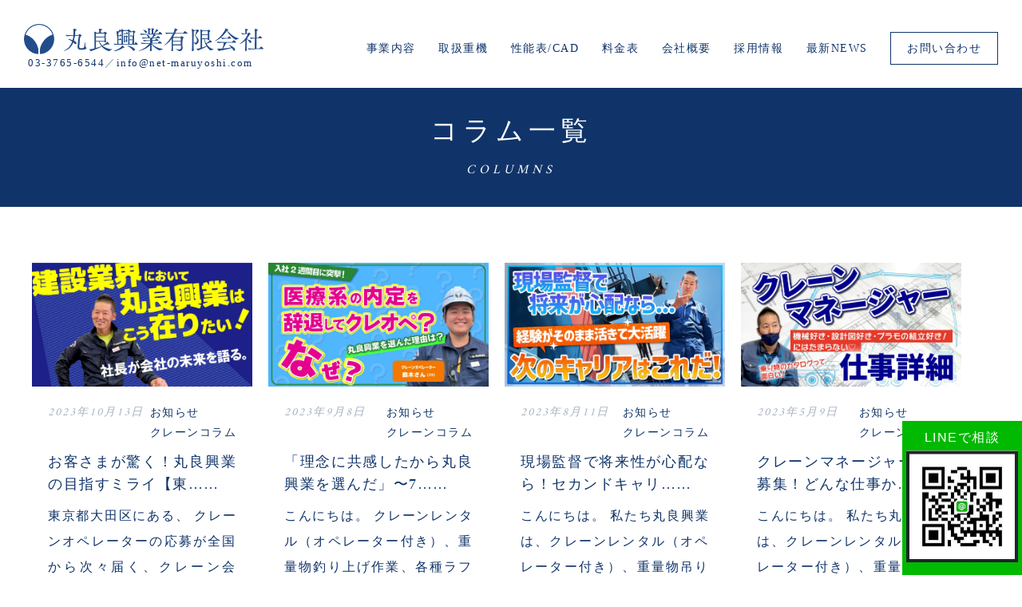

--- FILE ---
content_type: text/html; charset=UTF-8
request_url: https://net-maruyoshi.com/category/columns/page/2/
body_size: 75232
content:
<!DOCTYPE html>
<html lang="ja">


    <head prefix="og: http://ogp.me/ns# fb: http://ogp.me/ns/fb# website: http://ogp.me/ns/website#">
                <meta charset="utf-8">
        <meta name="viewport" content="width=device-width,initial-scale=1">
        <title>
            クレーンコラム &#9475;             ラフテレーンクレーン/オールテレーンクレーンの作業・手配は丸良興業にお任せください！        </title>
        <link rel="icon" href="https://net-maruyoshi.com/mry/wp-content/themes/net-maruyoshi/images/favicon.ico" type="image/x-icon">
        <link rel="shortcut icon" href="https://net-maruyoshi.com/mry/wp-content/themes/net-maruyoshi/images/favicon.ico" type="image/x-icon">
        <link rel="apple-touch-icon" href="https://net-maruyoshi.com/mry/wp-content/themes/net-maruyoshi/images/apple-touch-icon.png" type="image/x-icon">
        <meta name="description" content="丸良興業はラフテレーンクレーン（ラフタークレーン）及びオールテレーンクレーンの専門会社です。土木工事、建築・解体工事、造園工事、設備・プラント工事、橋梁工事、その他重量物吊上げ作業、高所作業など、あらゆる現場でクレーン作業を行っております。13tから、16t、20t、25t、30t、35t、60t、70t、120t、130t、160t、220t、400tまで現場に合わせた機種を東京都大田区をはじめ、全国手配が可能です。" />
        <meta name="keywords" content="ラフテレーンクレーン,ラフタークレーン,オールテレーンクレーン,作業,吊り,丸良興業,まるよし,高所作業,鉄板,重量物,重機,土木,建築,解体,造園,設備,プラント,橋梁,東京都,大田区,03-3765-6544" />

        <meta property="og:title" content="クレーンコラム | ラフテレーンクレーン/オールテレーンクレーンの作業・手配は丸良興業にお任せください！">
        <meta property="og:type" content="website" />
        <meta property="og:description" content="丸良興業はラフテレーンクレーン（ラフタークレーン）及びオールテレーンクレーンの専門会社です。土木工事、建築・解体工事、造園工事、設備・プラント工事、橋梁工事、その他重量物吊上げ作業、高所作業など、あらゆる現場でクレーン作業を行っております。13tから、16t、20t、25t、30t、35t、60t、70t、120t、130t、160t、220t、400tまで現場に合わせた機種を東京都大田区をはじめ、全国手配が可能です。" />
        <meta property="og:url" content="http://net-maruyoshi.com/category/columns/page/2/">
                <meta property="og:image" content="https://net-maruyoshi.com/mry/wp-content/themes/net-maruyoshi/images/facebook_1200x630.jpg">
                <meta property="og:locale" content="ja_JP" />
        <meta property="og:site_name" content="ラフテレーンクレーン/オールテレーンクレーンの作業・手配は丸良興業にお任せください！" />
        <link rel="stylesheet" href="https://net-maruyoshi.com/mry/wp-content/themes/net-maruyoshi/css/base.css" type="text/css" />
        <link rel="stylesheet" href="https://net-maruyoshi.com/mry/wp-content/themes/net-maruyoshi/css/fonts.css" type="text/css" />
                <link rel="stylesheet" href="https://net-maruyoshi.com/mry/wp-content/themes/net-maruyoshi/style.css?12">
        <link href="https://fonts.googleapis.com/css?family=Amiri" rel="stylesheet">

        <link href="https://use.fontawesome.com/releases/v5.15.1/css/all.css" rel="stylesheet">
        <!--[if lt IE 9]>
		<script src="http://html5shim.googlecode.com/svn/trunk/html5.js"></script>
	<![endif]-->
        <!-- Global site tag (gtag.js) - Google Analytics -->
        <script async src="https://www.googletagmanager.com/gtag/js?id=G-8EZKXM7010"></script>
        <script>
            window.dataLayer = window.dataLayer || [];

            function gtag() {
                dataLayer.push(arguments);
            }
            gtag('js', new Date());

            gtag('config', 'G-8EZKXM7010');

        </script>

        <link rel='dns-prefetch' href='//www.google.com' />
<link rel='dns-prefetch' href='//s.w.org' />
<link rel="alternate" type="application/rss+xml" title="ラフテレーンクレーン/オールテレーンクレーンの作業・手配は丸良興業にお任せください！ &raquo; フィード" href="https://net-maruyoshi.com/feed/" />
<link rel="alternate" type="application/rss+xml" title="ラフテレーンクレーン/オールテレーンクレーンの作業・手配は丸良興業にお任せください！ &raquo; コメントフィード" href="https://net-maruyoshi.com/comments/feed/" />
<link rel="alternate" type="application/rss+xml" title="ラフテレーンクレーン/オールテレーンクレーンの作業・手配は丸良興業にお任せください！ &raquo; クレーンコラム カテゴリーのフィード" href="https://net-maruyoshi.com/category/columns/feed/" />
		<script type="text/javascript">
			window._wpemojiSettings = {"baseUrl":"https:\/\/s.w.org\/images\/core\/emoji\/11\/72x72\/","ext":".png","svgUrl":"https:\/\/s.w.org\/images\/core\/emoji\/11\/svg\/","svgExt":".svg","source":{"concatemoji":"https:\/\/net-maruyoshi.com\/mry\/wp-includes\/js\/wp-emoji-release.min.js?ver=4.9.26"}};
			!function(e,a,t){var n,r,o,i=a.createElement("canvas"),p=i.getContext&&i.getContext("2d");function s(e,t){var a=String.fromCharCode;p.clearRect(0,0,i.width,i.height),p.fillText(a.apply(this,e),0,0);e=i.toDataURL();return p.clearRect(0,0,i.width,i.height),p.fillText(a.apply(this,t),0,0),e===i.toDataURL()}function c(e){var t=a.createElement("script");t.src=e,t.defer=t.type="text/javascript",a.getElementsByTagName("head")[0].appendChild(t)}for(o=Array("flag","emoji"),t.supports={everything:!0,everythingExceptFlag:!0},r=0;r<o.length;r++)t.supports[o[r]]=function(e){if(!p||!p.fillText)return!1;switch(p.textBaseline="top",p.font="600 32px Arial",e){case"flag":return s([55356,56826,55356,56819],[55356,56826,8203,55356,56819])?!1:!s([55356,57332,56128,56423,56128,56418,56128,56421,56128,56430,56128,56423,56128,56447],[55356,57332,8203,56128,56423,8203,56128,56418,8203,56128,56421,8203,56128,56430,8203,56128,56423,8203,56128,56447]);case"emoji":return!s([55358,56760,9792,65039],[55358,56760,8203,9792,65039])}return!1}(o[r]),t.supports.everything=t.supports.everything&&t.supports[o[r]],"flag"!==o[r]&&(t.supports.everythingExceptFlag=t.supports.everythingExceptFlag&&t.supports[o[r]]);t.supports.everythingExceptFlag=t.supports.everythingExceptFlag&&!t.supports.flag,t.DOMReady=!1,t.readyCallback=function(){t.DOMReady=!0},t.supports.everything||(n=function(){t.readyCallback()},a.addEventListener?(a.addEventListener("DOMContentLoaded",n,!1),e.addEventListener("load",n,!1)):(e.attachEvent("onload",n),a.attachEvent("onreadystatechange",function(){"complete"===a.readyState&&t.readyCallback()})),(n=t.source||{}).concatemoji?c(n.concatemoji):n.wpemoji&&n.twemoji&&(c(n.twemoji),c(n.wpemoji)))}(window,document,window._wpemojiSettings);
		</script>
		<style type="text/css">
img.wp-smiley,
img.emoji {
	display: inline !important;
	border: none !important;
	box-shadow: none !important;
	height: 1em !important;
	width: 1em !important;
	margin: 0 .07em !important;
	vertical-align: -0.1em !important;
	background: none !important;
	padding: 0 !important;
}
</style>
<link rel='stylesheet' id='contact-form-7-css'  href='https://net-maruyoshi.com/mry/wp-content/plugins/contact-form-7/includes/css/styles.css?ver=5.1.9' type='text/css' media='all' />
<link rel='stylesheet' id='contact-form-7-confirm-css'  href='https://net-maruyoshi.com/mry/wp-content/plugins/contact-form-7-add-confirm/includes/css/styles.css?ver=5.1' type='text/css' media='all' />
<script type='text/javascript' src='https://net-maruyoshi.com/mry/wp-includes/js/jquery/jquery.js?ver=1.12.4'></script>
<script type='text/javascript' src='https://net-maruyoshi.com/mry/wp-includes/js/jquery/jquery-migrate.min.js?ver=1.4.1'></script>
<link rel='https://api.w.org/' href='https://net-maruyoshi.com/wp-json/' />
<link rel="EditURI" type="application/rsd+xml" title="RSD" href="https://net-maruyoshi.com/mry/xmlrpc.php?rsd" />
<link rel="wlwmanifest" type="application/wlwmanifest+xml" href="https://net-maruyoshi.com/mry/wp-includes/wlwmanifest.xml" /> 
<meta name="generator" content="WordPress 4.9.26" />
		<script>
			document.documentElement.className = document.documentElement.className.replace( 'no-js', 'js' );
		</script>
				<style>
			.no-js img.lazyload { display: none; }
			figure.wp-block-image img.lazyloading { min-width: 150px; }
							.lazyload, .lazyloading { opacity: 0; }
				.lazyloaded {
					opacity: 1;
					transition: opacity 400ms;
					transition-delay: 0ms;
				}
					</style>
		    </head>

<body id="company_tour_maruyoshi">
    <div id="fb-root"></div>
    <script>
        (function(d, s, id) {
            var js, fjs = d.getElementsByTagName(s)[0];
            if (d.getElementById(id)) return;
            js = d.createElement(s);
            js.id = id;
            js.src = 'https://connect.facebook.net/ja_JP/sdk.js#xfbml=1&version=v2.12';
            fjs.parentNode.insertBefore(js, fjs);
        }(document, 'script', 'facebook-jssdk'));

    </script>
    <header id="header">
        <div id="header-nav">

            <nav class="archive paged category category-columns category-3 paged-2 category-paged-2">
                                <input id="toggle" class="checkbox-toggle" type="checkbox" />
                <div class="hamburger">
                    <div></div>
                    <p class="ham-text">MENU</p>
                </div>
                <ul id="main-nav" class="pc-flex02 mincho">
                    <li class="home">
                        <p class="nav-logo"><a href="https://net-maruyoshi.com/"><img  alt="丸良興業有限会社"  data-src="https://net-maruyoshi.com/mry/wp-content/themes/net-maruyoshi/images/logo02.svg" class="images lazyload" src="[data-uri]"><noscript><img src="https://net-maruyoshi.com/mry/wp-content/themes/net-maruyoshi/images/logo02.svg" alt="丸良興業有限会社" class="images"></noscript></a>
                        </p>
                        <p class="logo-tel">
                            <a href="tel:03-3765-6544">03-3765-6544</a>／<a href="mailto:info@net-maruyoshi.com">info@net-maruyoshi.com</a>
                        </p>
                    </li>
                    <li class="pc-only navi"><a href="https://net-maruyoshi.com/service">事業内容</a>
                        <div class="navi2">
                            <ul>
                                <li><a href="https://net-maruyoshi.com/support">トータルサポート</a></li>
                                <li><a href="https://net-maruyoshi.com/skybox">スカイボックス</a></li>
                                <li><a href="https://net-maruyoshi.com/construction">工事部</a></li>
                                <li><a href="https://net-maruyoshi.com/category/works">作業事例</a></li>
                            </ul>
                        </div>
                    </li>

                    <li class="sp-only main_li"><a href="https://net-maruyoshi.com/service">事業内容</a></li>
                    <li class="sp-only sub_li"><a href="https://net-maruyoshi.com/support">-トータルサポート</a></li>
                    <li class="sp-only sub_li"><a href="https://net-maruyoshi.com/skybox">-スカイボックス</a></li>
                    <li class="sp-only sub_li"><a href="https://net-maruyoshi.com/construction">-工事部</a></li>

                    <li class="pc-only"><a href="https://net-maruyoshi.com/list">取扱重機</a></li>
                    <li class="pc-only"><a href="https://net-maruyoshi.com/cad">性能表/CAD</a></li>
                    <li class="pc-only"><a href="https://net-maruyoshi.com/price">料金表</a></li>

                    <li class="sp-only"><a href="https://net-maruyoshi.com/list">取扱重機</a></li>
                    <li class="sp-only"><a href="https://net-maruyoshi.com/cad">性能表/CAD</a></li>
                    <li class="sp-only"><a href="https://net-maruyoshi.com/price">料金表</a></li>

                    
                    <li class="pc-only navi"><a href="https://net-maruyoshi.com/company">会社概要</a>
                        <div class="navi2">
                            <ul>
                                <li><a href="https://net-maruyoshi.com/quality">丸良品質</a></li>
                            </ul>
                        </div>
                    </li>

                    <li class="pc-only navi"><a href="https://net-maruyoshi.com/recruit">採用情報</a>
                        <div class="navi2">
                            <ul>
                                <li><a href="https://net-maruyoshi.com/category/staff">スタッフ紹介</a></li>
                            </ul>
                        </div>
                    </li>

                    <li class="pc-only navi"><a href="https://net-maruyoshi.com/category/columns">最新NEWS</a>
                        <div class="navi2">
                            <ul>
                                <li><a href="https://net-maruyoshi.com/movie">動画集</a></li>
                            </ul>
                        </div>
                    </li>

                    <li class="sp-only main_li"><a href="https://net-maruyoshi.com/company">会社概要</a></li>
                    <li class="sp-only sub_li"><a href="https://net-maruyoshi.com/quality">-丸良品質</a></li>
                    <li class="sp-only main_li"><a href="https://net-maruyoshi.com/recruit">採用情報</a></li>
                    <li class="sp-only sub_li"><a href="https://net-maruyoshi.com/category/staff">-スタッフ紹介</a></li>
                    <li class="sp-only main_li"><a href="https://net-maruyoshi.com/category/columns">最新NEWS</a></li>
                    <li class="sp-only sub_li"><a href="https://net-maruyoshi.com/movie">-動画集</a></li>

                    <li class="main-btn pc-only"><a href="https://net-maruyoshi.com/contact">お問い合わせ</a></li>
                    <li class="main-btn sp-only"><a href="https://net-maruyoshi.com/contact">お問い合わせ</a></li>
                    <p class="sp-only b_txt">毎月SNS更新中</p>
                    <li class="sp-only btn_insta"><a href="https://www.instagram.com/maruyoshi_crane" target="_blank"><img  alt="丸良興業インスタグラム"  data-src="https://net-maruyoshi.com/mry/wp-content/themes/net-maruyoshi/images/logo_insta.png" class="images lazyload" src="[data-uri]"><noscript><img src="https://net-maruyoshi.com/mry/wp-content/themes/net-maruyoshi/images/logo_insta.png" alt="丸良興業インスタグラム" class="images"></noscript></a></li>
                    <li class="sp-only btn_insta"><a href="https://www.tiktok.com/@maruyoshi_crane" target="_blank"><img  alt="丸良興業TikTok"  data-src="https://net-maruyoshi.com/mry/wp-content/themes/net-maruyoshi/images/logo_tiktok.png" class="images lazyload" src="[data-uri]"><noscript><img src="https://net-maruyoshi.com/mry/wp-content/themes/net-maruyoshi/images/logo_tiktok.png" alt="丸良興業TikTok" class="images"></noscript></a></li>
                    <li class="sp-only btn_insta"><a href="https://www.youtube.com/@user-wm4um4rn9t" target="_blank"><img  alt="丸良興業YouTube"  data-src="https://net-maruyoshi.com/mry/wp-content/themes/net-maruyoshi/images/logo_youtube.png" class="images lazyload" src="[data-uri]"><noscript><img src="https://net-maruyoshi.com/mry/wp-content/themes/net-maruyoshi/images/logo_youtube.png" alt="丸良興業YouTube" class="images"></noscript></a></li>
                </ul>
            </nav>
        </div>
    </header>
    <!-- / header -->
    <!-- / header.php -->
<!-- category-columns.php -->
<div id="page-title-wrap">
	<div id="page-title">
		<h2>コラム一覧</h2>
		<p>Columns</p>
	</div>
	<!-- / #page-title -->
</div>
<!-- / #page-title-wrap -->

<section class="last">
	
<div class="section-container">
    <ul class="news-list">
                                    <li>
                    <p class="eyecatch">
                                                    <a href="https://net-maruyoshi.com/news/maruyoshi_future/">
                                <img width="1280" height="720"   alt="" data-srcset="https://net-maruyoshi.com/mry/wp-content/uploads/2023/10/maruyoshi_future_thumb.jpg 1280w, https://net-maruyoshi.com/mry/wp-content/uploads/2023/10/maruyoshi_future_thumb-300x169.jpg 300w, https://net-maruyoshi.com/mry/wp-content/uploads/2023/10/maruyoshi_future_thumb-768x432.jpg 768w, https://net-maruyoshi.com/mry/wp-content/uploads/2023/10/maruyoshi_future_thumb-1024x576.jpg 1024w"  data-src="https://net-maruyoshi.com/mry/wp-content/uploads/2023/10/maruyoshi_future_thumb.jpg" data-sizes="(max-width: 1280px) 100vw, 1280px" class="attachment-post-thumbnail size-post-thumbnail wp-post-image lazyload" src="[data-uri]" /><noscript><img width="1280" height="720" src="https://net-maruyoshi.com/mry/wp-content/uploads/2023/10/maruyoshi_future_thumb.jpg" class="attachment-post-thumbnail size-post-thumbnail wp-post-image" alt="" srcset="https://net-maruyoshi.com/mry/wp-content/uploads/2023/10/maruyoshi_future_thumb.jpg 1280w, https://net-maruyoshi.com/mry/wp-content/uploads/2023/10/maruyoshi_future_thumb-300x169.jpg 300w, https://net-maruyoshi.com/mry/wp-content/uploads/2023/10/maruyoshi_future_thumb-768x432.jpg 768w, https://net-maruyoshi.com/mry/wp-content/uploads/2023/10/maruyoshi_future_thumb-1024x576.jpg 1024w" sizes="(max-width: 1280px) 100vw, 1280px" /></noscript>                            </a>
                                            </p>
                    <div class="news-wrap">
                        <ul class="time-category">
                            <li class="time alphabet">
                                <time datetime="2023-10-13">
                                    2023年10月13日                                </time>
                            </li>
                            <li class="category">
                                <ul class="post-categories">
	<li><a href="https://net-maruyoshi.com/category/news/" rel="category tag">お知らせ</a></li>
	<li><a href="https://net-maruyoshi.com/category/columns/" rel="category tag">クレーンコラム</a></li></ul>                            </li>
                        </ul>
                        <p class="news-title">
                            <a href="https://net-maruyoshi.com/news/maruyoshi_future/">
                                お客さまが驚く！丸良興業の目指すミライ【東……                            </a>
                        </p>
                        <p>東京都大田区にある、 クレーンオペレーターの応募が全国から次々届く、クレーン会社、丸良興業です。 弊社では、若 &#8230; </p>
                    </div>
                </li>
                            <li>
                    <p class="eyecatch">
                                                    <a href="https://net-maruyoshi.com/news/sympathize_idea/">
                                <img width="1280" height="720"   alt="" data-srcset="https://net-maruyoshi.com/mry/wp-content/uploads/2023/09/sympathize_idea_01.jpg 1280w, https://net-maruyoshi.com/mry/wp-content/uploads/2023/09/sympathize_idea_01-300x169.jpg 300w, https://net-maruyoshi.com/mry/wp-content/uploads/2023/09/sympathize_idea_01-768x432.jpg 768w, https://net-maruyoshi.com/mry/wp-content/uploads/2023/09/sympathize_idea_01-1024x576.jpg 1024w"  data-src="https://net-maruyoshi.com/mry/wp-content/uploads/2023/09/sympathize_idea_01.jpg" data-sizes="(max-width: 1280px) 100vw, 1280px" class="attachment-post-thumbnail size-post-thumbnail wp-post-image lazyload" src="[data-uri]" /><noscript><img width="1280" height="720" src="https://net-maruyoshi.com/mry/wp-content/uploads/2023/09/sympathize_idea_01.jpg" class="attachment-post-thumbnail size-post-thumbnail wp-post-image" alt="" srcset="https://net-maruyoshi.com/mry/wp-content/uploads/2023/09/sympathize_idea_01.jpg 1280w, https://net-maruyoshi.com/mry/wp-content/uploads/2023/09/sympathize_idea_01-300x169.jpg 300w, https://net-maruyoshi.com/mry/wp-content/uploads/2023/09/sympathize_idea_01-768x432.jpg 768w, https://net-maruyoshi.com/mry/wp-content/uploads/2023/09/sympathize_idea_01-1024x576.jpg 1024w" sizes="(max-width: 1280px) 100vw, 1280px" /></noscript>                            </a>
                                            </p>
                    <div class="news-wrap">
                        <ul class="time-category">
                            <li class="time alphabet">
                                <time datetime="2023-09-08">
                                    2023年9月8日                                </time>
                            </li>
                            <li class="category">
                                <ul class="post-categories">
	<li><a href="https://net-maruyoshi.com/category/news/" rel="category tag">お知らせ</a></li>
	<li><a href="https://net-maruyoshi.com/category/columns/" rel="category tag">クレーンコラム</a></li></ul>                            </li>
                        </ul>
                        <p class="news-title">
                            <a href="https://net-maruyoshi.com/news/sympathize_idea/">
                                「理念に共感したから丸良興業を選んだ」〜7……                            </a>
                        </p>
                        <p>こんにちは。 クレーンレンタル（オペレーター付き）、重量物釣り上げ作業、各種ラフテレーンクレーン・オールテレー &#8230; </p>
                    </div>
                </li>
                            <li>
                    <p class="eyecatch">
                                                    <a href="https://net-maruyoshi.com/news/siteforeman_secondcareer/">
                                <img width="1280" height="720"   alt="現場監督の将来性" data-srcset="https://net-maruyoshi.com/mry/wp-content/uploads/2023/08/siteforeman_secondcareer_thumb.jpg 1280w, https://net-maruyoshi.com/mry/wp-content/uploads/2023/08/siteforeman_secondcareer_thumb-300x169.jpg 300w, https://net-maruyoshi.com/mry/wp-content/uploads/2023/08/siteforeman_secondcareer_thumb-768x432.jpg 768w, https://net-maruyoshi.com/mry/wp-content/uploads/2023/08/siteforeman_secondcareer_thumb-1024x576.jpg 1024w"  data-src="https://net-maruyoshi.com/mry/wp-content/uploads/2023/08/siteforeman_secondcareer_thumb.jpg" data-sizes="(max-width: 1280px) 100vw, 1280px" class="attachment-post-thumbnail size-post-thumbnail wp-post-image lazyload" src="[data-uri]" /><noscript><img width="1280" height="720" src="https://net-maruyoshi.com/mry/wp-content/uploads/2023/08/siteforeman_secondcareer_thumb.jpg" class="attachment-post-thumbnail size-post-thumbnail wp-post-image" alt="現場監督の将来性" srcset="https://net-maruyoshi.com/mry/wp-content/uploads/2023/08/siteforeman_secondcareer_thumb.jpg 1280w, https://net-maruyoshi.com/mry/wp-content/uploads/2023/08/siteforeman_secondcareer_thumb-300x169.jpg 300w, https://net-maruyoshi.com/mry/wp-content/uploads/2023/08/siteforeman_secondcareer_thumb-768x432.jpg 768w, https://net-maruyoshi.com/mry/wp-content/uploads/2023/08/siteforeman_secondcareer_thumb-1024x576.jpg 1024w" sizes="(max-width: 1280px) 100vw, 1280px" /></noscript>                            </a>
                                            </p>
                    <div class="news-wrap">
                        <ul class="time-category">
                            <li class="time alphabet">
                                <time datetime="2023-08-11">
                                    2023年8月11日                                </time>
                            </li>
                            <li class="category">
                                <ul class="post-categories">
	<li><a href="https://net-maruyoshi.com/category/news/" rel="category tag">お知らせ</a></li>
	<li><a href="https://net-maruyoshi.com/category/columns/" rel="category tag">クレーンコラム</a></li></ul>                            </li>
                        </ul>
                        <p class="news-title">
                            <a href="https://net-maruyoshi.com/news/siteforeman_secondcareer/">
                                現場監督で将来性が心配なら！セカンドキャリ……                            </a>
                        </p>
                        <p>こんにちは。 私たち丸良興業は、クレーンレンタル（オペレーター付き）、重量物吊り上げ作業、各種ラフテレーンクレ &#8230; </p>
                    </div>
                </li>
                            <li>
                    <p class="eyecatch">
                                                    <a href="https://net-maruyoshi.com/news/crane_manager_work/">
                                <img width="1281" height="720"   alt="" data-srcset="https://net-maruyoshi.com/mry/wp-content/uploads/2023/04/thumb_crane_manager.jpg 1281w, https://net-maruyoshi.com/mry/wp-content/uploads/2023/04/thumb_crane_manager-300x169.jpg 300w, https://net-maruyoshi.com/mry/wp-content/uploads/2023/04/thumb_crane_manager-768x432.jpg 768w, https://net-maruyoshi.com/mry/wp-content/uploads/2023/04/thumb_crane_manager-1024x576.jpg 1024w"  data-src="https://net-maruyoshi.com/mry/wp-content/uploads/2023/04/thumb_crane_manager.jpg" data-sizes="(max-width: 1281px) 100vw, 1281px" class="attachment-post-thumbnail size-post-thumbnail wp-post-image lazyload" src="[data-uri]" /><noscript><img width="1281" height="720" src="https://net-maruyoshi.com/mry/wp-content/uploads/2023/04/thumb_crane_manager.jpg" class="attachment-post-thumbnail size-post-thumbnail wp-post-image" alt="" srcset="https://net-maruyoshi.com/mry/wp-content/uploads/2023/04/thumb_crane_manager.jpg 1281w, https://net-maruyoshi.com/mry/wp-content/uploads/2023/04/thumb_crane_manager-300x169.jpg 300w, https://net-maruyoshi.com/mry/wp-content/uploads/2023/04/thumb_crane_manager-768x432.jpg 768w, https://net-maruyoshi.com/mry/wp-content/uploads/2023/04/thumb_crane_manager-1024x576.jpg 1024w" sizes="(max-width: 1281px) 100vw, 1281px" /></noscript>                            </a>
                                            </p>
                    <div class="news-wrap">
                        <ul class="time-category">
                            <li class="time alphabet">
                                <time datetime="2023-05-09">
                                    2023年5月9日                                </time>
                            </li>
                            <li class="category">
                                <ul class="post-categories">
	<li><a href="https://net-maruyoshi.com/category/news/" rel="category tag">お知らせ</a></li>
	<li><a href="https://net-maruyoshi.com/category/columns/" rel="category tag">クレーンコラム</a></li></ul>                            </li>
                        </ul>
                        <p class="news-title">
                            <a href="https://net-maruyoshi.com/news/crane_manager_work/">
                                クレーンマネージャーを大募集！どんな仕事か……                            </a>
                        </p>
                        <p>こんにちは。 私たち丸良興業は、クレーンレンタル（オペレーター付き）、重量物吊り上げ作業、各種ラフテレーンクレ &#8230; </p>
                    </div>
                </li>
                            <li>
                    <p class="eyecatch">
                                                    <a href="https://net-maruyoshi.com/news/crane_company_dispatch/">
                                <img width="1281" height="720"   alt="" data-srcset="https://net-maruyoshi.com/mry/wp-content/uploads/2023/04/thumb_haisha02.jpg 1281w, https://net-maruyoshi.com/mry/wp-content/uploads/2023/04/thumb_haisha02-300x169.jpg 300w, https://net-maruyoshi.com/mry/wp-content/uploads/2023/04/thumb_haisha02-768x432.jpg 768w, https://net-maruyoshi.com/mry/wp-content/uploads/2023/04/thumb_haisha02-1024x576.jpg 1024w"  data-src="https://net-maruyoshi.com/mry/wp-content/uploads/2023/04/thumb_haisha02.jpg" data-sizes="(max-width: 1281px) 100vw, 1281px" class="attachment-post-thumbnail size-post-thumbnail wp-post-image lazyload" src="[data-uri]" /><noscript><img width="1281" height="720" src="https://net-maruyoshi.com/mry/wp-content/uploads/2023/04/thumb_haisha02.jpg" class="attachment-post-thumbnail size-post-thumbnail wp-post-image" alt="" srcset="https://net-maruyoshi.com/mry/wp-content/uploads/2023/04/thumb_haisha02.jpg 1281w, https://net-maruyoshi.com/mry/wp-content/uploads/2023/04/thumb_haisha02-300x169.jpg 300w, https://net-maruyoshi.com/mry/wp-content/uploads/2023/04/thumb_haisha02-768x432.jpg 768w, https://net-maruyoshi.com/mry/wp-content/uploads/2023/04/thumb_haisha02-1024x576.jpg 1024w" sizes="(max-width: 1281px) 100vw, 1281px" /></noscript>                            </a>
                                            </p>
                    <div class="news-wrap">
                        <ul class="time-category">
                            <li class="time alphabet">
                                <time datetime="2023-04-20">
                                    2023年4月20日                                </time>
                            </li>
                            <li class="category">
                                <ul class="post-categories">
	<li><a href="https://net-maruyoshi.com/category/news/" rel="category tag">お知らせ</a></li>
	<li><a href="https://net-maruyoshi.com/category/columns/" rel="category tag">クレーンコラム</a></li></ul>                            </li>
                        </ul>
                        <p class="news-title">
                            <a href="https://net-maruyoshi.com/news/crane_company_dispatch/">
                                クレーン会社の配車係を絶賛募集中！                            </a>
                        </p>
                        <p>こんにちは。 クレーンレンタル（オペレーター付き）、重量物釣り上げ作業、各種ラフテレーンクレーン・オールテレー &#8230; </p>
                    </div>
                </li>
                            <li>
                    <p class="eyecatch">
                                                    <a href="https://net-maruyoshi.com/news/morii_interview/">
                                <img width="1280" height="720"   alt="" data-srcset="https://net-maruyoshi.com/mry/wp-content/uploads/2023/01/morii_interview_thumb02.jpg 1280w, https://net-maruyoshi.com/mry/wp-content/uploads/2023/01/morii_interview_thumb02-300x169.jpg 300w, https://net-maruyoshi.com/mry/wp-content/uploads/2023/01/morii_interview_thumb02-768x432.jpg 768w, https://net-maruyoshi.com/mry/wp-content/uploads/2023/01/morii_interview_thumb02-1024x576.jpg 1024w"  data-src="https://net-maruyoshi.com/mry/wp-content/uploads/2023/01/morii_interview_thumb02.jpg" data-sizes="(max-width: 1280px) 100vw, 1280px" class="attachment-post-thumbnail size-post-thumbnail wp-post-image lazyload" src="[data-uri]" /><noscript><img width="1280" height="720" src="https://net-maruyoshi.com/mry/wp-content/uploads/2023/01/morii_interview_thumb02.jpg" class="attachment-post-thumbnail size-post-thumbnail wp-post-image" alt="" srcset="https://net-maruyoshi.com/mry/wp-content/uploads/2023/01/morii_interview_thumb02.jpg 1280w, https://net-maruyoshi.com/mry/wp-content/uploads/2023/01/morii_interview_thumb02-300x169.jpg 300w, https://net-maruyoshi.com/mry/wp-content/uploads/2023/01/morii_interview_thumb02-768x432.jpg 768w, https://net-maruyoshi.com/mry/wp-content/uploads/2023/01/morii_interview_thumb02-1024x576.jpg 1024w" sizes="(max-width: 1280px) 100vw, 1280px" /></noscript>                            </a>
                                            </p>
                    <div class="news-wrap">
                        <ul class="time-category">
                            <li class="time alphabet">
                                <time datetime="2023-01-31">
                                    2023年1月31日                                </time>
                            </li>
                            <li class="category">
                                <ul class="post-categories">
	<li><a href="https://net-maruyoshi.com/category/news/" rel="category tag">お知らせ</a></li>
	<li><a href="https://net-maruyoshi.com/category/columns/" rel="category tag">クレーンコラム</a></li>
	<li><a href="https://net-maruyoshi.com/category/staff/" rel="category tag">スタッフ紹介</a></li></ul>                            </li>
                        </ul>
                        <p class="news-title">
                            <a href="https://net-maruyoshi.com/news/morii_interview/">
                                【クレーンは繊細】芸術肌の移動式クレーンオ……                            </a>
                        </p>
                        <p>クレーンを用いた作業のことならなんでもお任せ！ 重量物吊上げ作業から土木工事、伐採工事、建築・解体工事、橋梁工 &#8230; </p>
                    </div>
                </li>
                            <li>
                    <p class="eyecatch">
                                                    <a href="https://net-maruyoshi.com/news/fourth_day_after_joining/">
                                <img width="1080" height="805"   alt="" data-srcset="https://net-maruyoshi.com/mry/wp-content/uploads/2023/01/fourth_day_after_joining_thum.jpg 1080w, https://net-maruyoshi.com/mry/wp-content/uploads/2023/01/fourth_day_after_joining_thum-300x224.jpg 300w, https://net-maruyoshi.com/mry/wp-content/uploads/2023/01/fourth_day_after_joining_thum-768x572.jpg 768w, https://net-maruyoshi.com/mry/wp-content/uploads/2023/01/fourth_day_after_joining_thum-1024x763.jpg 1024w"  data-src="https://net-maruyoshi.com/mry/wp-content/uploads/2023/01/fourth_day_after_joining_thum.jpg" data-sizes="(max-width: 1080px) 100vw, 1080px" class="attachment-post-thumbnail size-post-thumbnail wp-post-image lazyload" src="[data-uri]" /><noscript><img width="1080" height="805" src="https://net-maruyoshi.com/mry/wp-content/uploads/2023/01/fourth_day_after_joining_thum.jpg" class="attachment-post-thumbnail size-post-thumbnail wp-post-image" alt="" srcset="https://net-maruyoshi.com/mry/wp-content/uploads/2023/01/fourth_day_after_joining_thum.jpg 1080w, https://net-maruyoshi.com/mry/wp-content/uploads/2023/01/fourth_day_after_joining_thum-300x224.jpg 300w, https://net-maruyoshi.com/mry/wp-content/uploads/2023/01/fourth_day_after_joining_thum-768x572.jpg 768w, https://net-maruyoshi.com/mry/wp-content/uploads/2023/01/fourth_day_after_joining_thum-1024x763.jpg 1024w" sizes="(max-width: 1080px) 100vw, 1080px" /></noscript>                            </a>
                                            </p>
                    <div class="news-wrap">
                        <ul class="time-category">
                            <li class="time alphabet">
                                <time datetime="2023-01-20">
                                    2023年1月20日                                </time>
                            </li>
                            <li class="category">
                                <ul class="post-categories">
	<li><a href="https://net-maruyoshi.com/category/news/" rel="category tag">お知らせ</a></li>
	<li><a href="https://net-maruyoshi.com/category/columns/" rel="category tag">クレーンコラム</a></li>
	<li><a href="https://net-maruyoshi.com/category/staff/" rel="category tag">スタッフ紹介</a></li></ul>                            </li>
                        </ul>
                        <p class="news-title">
                            <a href="https://net-maruyoshi.com/news/fourth_day_after_joining/">
                                岩手県から入社のクレーンオペレーター！東京……                            </a>
                        </p>
                        <p>こんにちは。 クレーンレンタル（オペレーター付き）、重量物釣り上げ作業、各種ラフテレーンクレーン・オールテレー &#8230; </p>
                    </div>
                </li>
                            <li>
                    <p class="eyecatch">
                                                    <a href="https://net-maruyoshi.com/news/crane-president/">
                                <img width="1280" height="720"   alt="" data-srcset="https://net-maruyoshi.com/mry/wp-content/uploads/2022/12/221222_thumb.jpg 1280w, https://net-maruyoshi.com/mry/wp-content/uploads/2022/12/221222_thumb-300x169.jpg 300w, https://net-maruyoshi.com/mry/wp-content/uploads/2022/12/221222_thumb-768x432.jpg 768w, https://net-maruyoshi.com/mry/wp-content/uploads/2022/12/221222_thumb-1024x576.jpg 1024w"  data-src="https://net-maruyoshi.com/mry/wp-content/uploads/2022/12/221222_thumb.jpg" data-sizes="(max-width: 1280px) 100vw, 1280px" class="attachment-post-thumbnail size-post-thumbnail wp-post-image lazyload" src="[data-uri]" /><noscript><img width="1280" height="720" src="https://net-maruyoshi.com/mry/wp-content/uploads/2022/12/221222_thumb.jpg" class="attachment-post-thumbnail size-post-thumbnail wp-post-image" alt="" srcset="https://net-maruyoshi.com/mry/wp-content/uploads/2022/12/221222_thumb.jpg 1280w, https://net-maruyoshi.com/mry/wp-content/uploads/2022/12/221222_thumb-300x169.jpg 300w, https://net-maruyoshi.com/mry/wp-content/uploads/2022/12/221222_thumb-768x432.jpg 768w, https://net-maruyoshi.com/mry/wp-content/uploads/2022/12/221222_thumb-1024x576.jpg 1024w" sizes="(max-width: 1280px) 100vw, 1280px" /></noscript>                            </a>
                                            </p>
                    <div class="news-wrap">
                        <ul class="time-category">
                            <li class="time alphabet">
                                <time datetime="2022-12-22">
                                    2022年12月22日                                </time>
                            </li>
                            <li class="category">
                                <ul class="post-categories">
	<li><a href="https://net-maruyoshi.com/category/news/" rel="category tag">お知らせ</a></li>
	<li><a href="https://net-maruyoshi.com/category/columns/" rel="category tag">クレーンコラム</a></li></ul>                            </li>
                        </ul>
                        <p class="news-title">
                            <a href="https://net-maruyoshi.com/news/crane-president/">
                                【クレーンの仕事】社長っていつも何してるの……                            </a>
                        </p>
                        <p>私たち丸良興業有限会社は、土木建築におけるクレーン作業を専門とする会社です。東京都大田区を拠点とし、全国の土木 &#8230; </p>
                    </div>
                </li>
                            <li>
                    <p class="eyecatch">
                                                    <a href="https://net-maruyoshi.com/news/crane_operator_jobchange02/">
                                <img width="1280" height="720"   alt="憧れていたクレーンの仕事。異業種から未経験で入社" data-srcset="https://net-maruyoshi.com/mry/wp-content/uploads/2022/11/crane_operator_jobchange02.jpg 1280w, https://net-maruyoshi.com/mry/wp-content/uploads/2022/11/crane_operator_jobchange02-300x169.jpg 300w, https://net-maruyoshi.com/mry/wp-content/uploads/2022/11/crane_operator_jobchange02-768x432.jpg 768w, https://net-maruyoshi.com/mry/wp-content/uploads/2022/11/crane_operator_jobchange02-1024x576.jpg 1024w"  data-src="https://net-maruyoshi.com/mry/wp-content/uploads/2022/11/crane_operator_jobchange02.jpg" data-sizes="(max-width: 1280px) 100vw, 1280px" class="attachment-post-thumbnail size-post-thumbnail wp-post-image lazyload" src="[data-uri]" /><noscript><img width="1280" height="720" src="https://net-maruyoshi.com/mry/wp-content/uploads/2022/11/crane_operator_jobchange02.jpg" class="attachment-post-thumbnail size-post-thumbnail wp-post-image" alt="憧れていたクレーンの仕事。異業種から未経験で入社" srcset="https://net-maruyoshi.com/mry/wp-content/uploads/2022/11/crane_operator_jobchange02.jpg 1280w, https://net-maruyoshi.com/mry/wp-content/uploads/2022/11/crane_operator_jobchange02-300x169.jpg 300w, https://net-maruyoshi.com/mry/wp-content/uploads/2022/11/crane_operator_jobchange02-768x432.jpg 768w, https://net-maruyoshi.com/mry/wp-content/uploads/2022/11/crane_operator_jobchange02-1024x576.jpg 1024w" sizes="(max-width: 1280px) 100vw, 1280px" /></noscript>                            </a>
                                            </p>
                    <div class="news-wrap">
                        <ul class="time-category">
                            <li class="time alphabet">
                                <time datetime="2022-11-28">
                                    2022年11月28日                                </time>
                            </li>
                            <li class="category">
                                <ul class="post-categories">
	<li><a href="https://net-maruyoshi.com/category/news/" rel="category tag">お知らせ</a></li>
	<li><a href="https://net-maruyoshi.com/category/columns/" rel="category tag">クレーンコラム</a></li>
	<li><a href="https://net-maruyoshi.com/category/staff/" rel="category tag">スタッフ紹介</a></li></ul>                            </li>
                        </ul>
                        <p class="news-title">
                            <a href="https://net-maruyoshi.com/news/crane_operator_jobchange02/">
                                憧れていたクレーンオペレーターの仕事。異業……                            </a>
                        </p>
                        <p>丸良興業はラフテレーンクレーン（タイヤ付きクレーン車）で建設現場や土木現場などに出向き、重量物の吊り上げ作業及 &#8230; </p>
                    </div>
                </li>
                            <li>
                    <p class="eyecatch">
                                                    <a href="https://net-maruyoshi.com/news/crane_operator_jobchange/">
                                <img width="1280" height="720"   alt="整備の仕事からクレーンオペレータに転職" data-srcset="https://net-maruyoshi.com/mry/wp-content/uploads/2022/11/crane_operator_jobchange.jpg 1280w, https://net-maruyoshi.com/mry/wp-content/uploads/2022/11/crane_operator_jobchange-300x169.jpg 300w, https://net-maruyoshi.com/mry/wp-content/uploads/2022/11/crane_operator_jobchange-768x432.jpg 768w, https://net-maruyoshi.com/mry/wp-content/uploads/2022/11/crane_operator_jobchange-1024x576.jpg 1024w"  data-src="https://net-maruyoshi.com/mry/wp-content/uploads/2022/11/crane_operator_jobchange.jpg" data-sizes="(max-width: 1280px) 100vw, 1280px" class="attachment-post-thumbnail size-post-thumbnail wp-post-image lazyload" src="[data-uri]" /><noscript><img width="1280" height="720" src="https://net-maruyoshi.com/mry/wp-content/uploads/2022/11/crane_operator_jobchange.jpg" class="attachment-post-thumbnail size-post-thumbnail wp-post-image" alt="整備の仕事からクレーンオペレータに転職" srcset="https://net-maruyoshi.com/mry/wp-content/uploads/2022/11/crane_operator_jobchange.jpg 1280w, https://net-maruyoshi.com/mry/wp-content/uploads/2022/11/crane_operator_jobchange-300x169.jpg 300w, https://net-maruyoshi.com/mry/wp-content/uploads/2022/11/crane_operator_jobchange-768x432.jpg 768w, https://net-maruyoshi.com/mry/wp-content/uploads/2022/11/crane_operator_jobchange-1024x576.jpg 1024w" sizes="(max-width: 1280px) 100vw, 1280px" /></noscript>                            </a>
                                            </p>
                    <div class="news-wrap">
                        <ul class="time-category">
                            <li class="time alphabet">
                                <time datetime="2022-11-08">
                                    2022年11月8日                                </time>
                            </li>
                            <li class="category">
                                <ul class="post-categories">
	<li><a href="https://net-maruyoshi.com/category/news/" rel="category tag">お知らせ</a></li>
	<li><a href="https://net-maruyoshi.com/category/columns/" rel="category tag">クレーンコラム</a></li>
	<li><a href="https://net-maruyoshi.com/category/staff/" rel="category tag">スタッフ紹介</a></li></ul>                            </li>
                        </ul>
                        <p class="news-title">
                            <a href="https://net-maruyoshi.com/news/crane_operator_jobchange/">
                                【新入社員のリアルな声】なぜ整備の仕事から……                            </a>
                        </p>
                        <p> 東京都大田区から全国に！ オペレーター付きクレーンや各種クレーン作業を提供している、丸良興業です。 おかげさ &#8230; </p>
                    </div>
                </li>
                            <li>
                    <p class="eyecatch">
                                                    <a href="https://net-maruyoshi.com/news/crane_maintenanceskill/">
                                <img width="1281" height="720"   alt="クレーン整備の基礎知識！クレーンオペレーターに必要なメンテナンススキル" data-srcset="https://net-maruyoshi.com/mry/wp-content/uploads/2022/09/crane_maintenanceskill.jpg 1281w, https://net-maruyoshi.com/mry/wp-content/uploads/2022/09/crane_maintenanceskill-300x169.jpg 300w, https://net-maruyoshi.com/mry/wp-content/uploads/2022/09/crane_maintenanceskill-768x432.jpg 768w, https://net-maruyoshi.com/mry/wp-content/uploads/2022/09/crane_maintenanceskill-1024x576.jpg 1024w"  data-src="https://net-maruyoshi.com/mry/wp-content/uploads/2022/09/crane_maintenanceskill.jpg" data-sizes="(max-width: 1281px) 100vw, 1281px" class="attachment-post-thumbnail size-post-thumbnail wp-post-image lazyload" src="[data-uri]" /><noscript><img width="1281" height="720" src="https://net-maruyoshi.com/mry/wp-content/uploads/2022/09/crane_maintenanceskill.jpg" class="attachment-post-thumbnail size-post-thumbnail wp-post-image" alt="クレーン整備の基礎知識！クレーンオペレーターに必要なメンテナンススキル" srcset="https://net-maruyoshi.com/mry/wp-content/uploads/2022/09/crane_maintenanceskill.jpg 1281w, https://net-maruyoshi.com/mry/wp-content/uploads/2022/09/crane_maintenanceskill-300x169.jpg 300w, https://net-maruyoshi.com/mry/wp-content/uploads/2022/09/crane_maintenanceskill-768x432.jpg 768w, https://net-maruyoshi.com/mry/wp-content/uploads/2022/09/crane_maintenanceskill-1024x576.jpg 1024w" sizes="(max-width: 1281px) 100vw, 1281px" /></noscript>                            </a>
                                            </p>
                    <div class="news-wrap">
                        <ul class="time-category">
                            <li class="time alphabet">
                                <time datetime="2022-09-30">
                                    2022年9月30日                                </time>
                            </li>
                            <li class="category">
                                <ul class="post-categories">
	<li><a href="https://net-maruyoshi.com/category/news/" rel="category tag">お知らせ</a></li>
	<li><a href="https://net-maruyoshi.com/category/columns/" rel="category tag">クレーンコラム</a></li></ul>                            </li>
                        </ul>
                        <p class="news-title">
                            <a href="https://net-maruyoshi.com/news/crane_maintenanceskill/">
                                クレーン整備の基礎知識！クレーンオペレータ……                            </a>
                        </p>
                        <p>東京都大田区から全国各地へオペレーター付きクレーンレンタル・各種クレーン作業を提供している、丸良興業です。 弊 &#8230; </p>
                    </div>
                </li>
                            <li>
                    <p class="eyecatch">
                                                    <a href="https://net-maruyoshi.com/news/crane_operator/">
                                <img width="1080" height="805"   alt="こんな先輩と働きたい！ クレーンオペレーター30年の先輩がカッコよ過ぎる！" data-srcset="https://net-maruyoshi.com/mry/wp-content/uploads/2022/08/crane_operator.jpg 1080w, https://net-maruyoshi.com/mry/wp-content/uploads/2022/08/crane_operator-300x224.jpg 300w, https://net-maruyoshi.com/mry/wp-content/uploads/2022/08/crane_operator-768x572.jpg 768w, https://net-maruyoshi.com/mry/wp-content/uploads/2022/08/crane_operator-1024x763.jpg 1024w"  data-src="https://net-maruyoshi.com/mry/wp-content/uploads/2022/08/crane_operator.jpg" data-sizes="(max-width: 1080px) 100vw, 1080px" class="attachment-post-thumbnail size-post-thumbnail wp-post-image lazyload" src="[data-uri]" /><noscript><img width="1080" height="805" src="https://net-maruyoshi.com/mry/wp-content/uploads/2022/08/crane_operator.jpg" class="attachment-post-thumbnail size-post-thumbnail wp-post-image" alt="こんな先輩と働きたい！ クレーンオペレーター30年の先輩がカッコよ過ぎる！" srcset="https://net-maruyoshi.com/mry/wp-content/uploads/2022/08/crane_operator.jpg 1080w, https://net-maruyoshi.com/mry/wp-content/uploads/2022/08/crane_operator-300x224.jpg 300w, https://net-maruyoshi.com/mry/wp-content/uploads/2022/08/crane_operator-768x572.jpg 768w, https://net-maruyoshi.com/mry/wp-content/uploads/2022/08/crane_operator-1024x763.jpg 1024w" sizes="(max-width: 1080px) 100vw, 1080px" /></noscript>                            </a>
                                            </p>
                    <div class="news-wrap">
                        <ul class="time-category">
                            <li class="time alphabet">
                                <time datetime="2022-08-29">
                                    2022年8月29日                                </time>
                            </li>
                            <li class="category">
                                <ul class="post-categories">
	<li><a href="https://net-maruyoshi.com/category/news/" rel="category tag">お知らせ</a></li>
	<li><a href="https://net-maruyoshi.com/category/columns/" rel="category tag">クレーンコラム</a></li>
	<li><a href="https://net-maruyoshi.com/category/staff/" rel="category tag">スタッフ紹介</a></li></ul>                            </li>
                        </ul>
                        <p class="news-title">
                            <a href="https://net-maruyoshi.com/news/crane_operator/">
                                こんな先輩と働きたい！ クレーンオペレータ……                            </a>
                        </p>
                        <p>私たち丸良興業有限会社は、土木建築におけるクレーン作業を専門とする会社です。東京都大田区を拠点とし、全国の土木 &#8230; </p>
                    </div>
                </li>
                            <li>
                    <p class="eyecatch">
                                                    <a href="https://net-maruyoshi.com/news/woman_crane_operator/">
                                <img width="800" height="502"   alt="" data-srcset="https://net-maruyoshi.com/mry/wp-content/uploads/2022/05/woman_craneoperator_1.jpg 800w, https://net-maruyoshi.com/mry/wp-content/uploads/2022/05/woman_craneoperator_1-300x188.jpg 300w, https://net-maruyoshi.com/mry/wp-content/uploads/2022/05/woman_craneoperator_1-768x482.jpg 768w"  data-src="https://net-maruyoshi.com/mry/wp-content/uploads/2022/05/woman_craneoperator_1.jpg" data-sizes="(max-width: 800px) 100vw, 800px" class="attachment-post-thumbnail size-post-thumbnail wp-post-image lazyload" src="[data-uri]" /><noscript><img width="800" height="502" src="https://net-maruyoshi.com/mry/wp-content/uploads/2022/05/woman_craneoperator_1.jpg" class="attachment-post-thumbnail size-post-thumbnail wp-post-image" alt="" srcset="https://net-maruyoshi.com/mry/wp-content/uploads/2022/05/woman_craneoperator_1.jpg 800w, https://net-maruyoshi.com/mry/wp-content/uploads/2022/05/woman_craneoperator_1-300x188.jpg 300w, https://net-maruyoshi.com/mry/wp-content/uploads/2022/05/woman_craneoperator_1-768x482.jpg 768w" sizes="(max-width: 800px) 100vw, 800px" /></noscript>                            </a>
                                            </p>
                    <div class="news-wrap">
                        <ul class="time-category">
                            <li class="time alphabet">
                                <time datetime="2022-05-19">
                                    2022年5月19日                                </time>
                            </li>
                            <li class="category">
                                <ul class="post-categories">
	<li><a href="https://net-maruyoshi.com/category/news/" rel="category tag">お知らせ</a></li>
	<li><a href="https://net-maruyoshi.com/category/columns/" rel="category tag">クレーンコラム</a></li></ul>                            </li>
                        </ul>
                        <p class="news-title">
                            <a href="https://net-maruyoshi.com/news/woman_crane_operator/">
                                女性に活躍して欲しい！クレーンオペレーター……                            </a>
                        </p>
                        <p>私たち丸良興業有限会社は、土木建築におけるクレーン作業を専門とする会社です。東京都大田区を拠点とし、全国の土木 &#8230; </p>
                    </div>
                </li>
                            <li>
                    <p class="eyecatch">
                                                    <a href="https://net-maruyoshi.com/news/untenshikakucrane/">
                                <img width="1281" height="720"   alt="未経験でもクレーンオペレーターになれる" data-srcset="https://net-maruyoshi.com/mry/wp-content/uploads/2022/04/未経験からオペ資格講習.jpg 1281w, https://net-maruyoshi.com/mry/wp-content/uploads/2022/04/未経験からオペ資格講習-300x169.jpg 300w, https://net-maruyoshi.com/mry/wp-content/uploads/2022/04/未経験からオペ資格講習-768x432.jpg 768w, https://net-maruyoshi.com/mry/wp-content/uploads/2022/04/未経験からオペ資格講習-1024x576.jpg 1024w"  data-src="https://net-maruyoshi.com/mry/wp-content/uploads/2022/04/未経験からオペ資格講習.jpg" data-sizes="(max-width: 1281px) 100vw, 1281px" class="attachment-post-thumbnail size-post-thumbnail wp-post-image lazyload" src="[data-uri]" /><noscript><img width="1281" height="720" src="https://net-maruyoshi.com/mry/wp-content/uploads/2022/04/未経験からオペ資格講習.jpg" class="attachment-post-thumbnail size-post-thumbnail wp-post-image" alt="未経験でもクレーンオペレーターになれる" srcset="https://net-maruyoshi.com/mry/wp-content/uploads/2022/04/未経験からオペ資格講習.jpg 1281w, https://net-maruyoshi.com/mry/wp-content/uploads/2022/04/未経験からオペ資格講習-300x169.jpg 300w, https://net-maruyoshi.com/mry/wp-content/uploads/2022/04/未経験からオペ資格講習-768x432.jpg 768w, https://net-maruyoshi.com/mry/wp-content/uploads/2022/04/未経験からオペ資格講習-1024x576.jpg 1024w" sizes="(max-width: 1281px) 100vw, 1281px" /></noscript>                            </a>
                                            </p>
                    <div class="news-wrap">
                        <ul class="time-category">
                            <li class="time alphabet">
                                <time datetime="2022-04-15">
                                    2022年4月15日                                </time>
                            </li>
                            <li class="category">
                                <ul class="post-categories">
	<li><a href="https://net-maruyoshi.com/category/news/" rel="category tag">お知らせ</a></li>
	<li><a href="https://net-maruyoshi.com/category/%e5%85%a5%e9%96%80%e8%ac%9b%e5%ba%a7/" rel="category tag">クレーンオペレーターになりたい人のための入門講座</a></li>
	<li><a href="https://net-maruyoshi.com/category/columns/" rel="category tag">クレーンコラム</a></li></ul>                            </li>
                        </ul>
                        <p class="news-title">
                            <a href="https://net-maruyoshi.com/news/untenshikakucrane/">
                                運転席も見たことある？未経験者がクレーンオ……                            </a>
                        </p>
                        <p>▽動画で見たい方はこちら▽ 東京、大田区から全国へ。オペレーター付きクレーンレンタル、重量物吊り上げ作業、各種 &#8230; </p>
                    </div>
                </li>
                            <li>
                    <p class="eyecatch">
                                                    <a href="https://net-maruyoshi.com/news/sekoukanri_wakariyasuku/">
                                <img width="1281" height="720"   alt="施工管理の仕事内容をわかりやすく" data-srcset="https://net-maruyoshi.com/mry/wp-content/uploads/2022/02/ytサムネ2_書類種別①.jpg 1281w, https://net-maruyoshi.com/mry/wp-content/uploads/2022/02/ytサムネ2_書類種別①-300x169.jpg 300w, https://net-maruyoshi.com/mry/wp-content/uploads/2022/02/ytサムネ2_書類種別①-768x432.jpg 768w, https://net-maruyoshi.com/mry/wp-content/uploads/2022/02/ytサムネ2_書類種別①-1024x576.jpg 1024w"  data-src="https://net-maruyoshi.com/mry/wp-content/uploads/2022/02/ytサムネ2_書類種別①.jpg" data-sizes="(max-width: 1281px) 100vw, 1281px" class="attachment-post-thumbnail size-post-thumbnail wp-post-image lazyload" src="[data-uri]" /><noscript><img width="1281" height="720" src="https://net-maruyoshi.com/mry/wp-content/uploads/2022/02/ytサムネ2_書類種別①.jpg" class="attachment-post-thumbnail size-post-thumbnail wp-post-image" alt="施工管理の仕事内容をわかりやすく" srcset="https://net-maruyoshi.com/mry/wp-content/uploads/2022/02/ytサムネ2_書類種別①.jpg 1281w, https://net-maruyoshi.com/mry/wp-content/uploads/2022/02/ytサムネ2_書類種別①-300x169.jpg 300w, https://net-maruyoshi.com/mry/wp-content/uploads/2022/02/ytサムネ2_書類種別①-768x432.jpg 768w, https://net-maruyoshi.com/mry/wp-content/uploads/2022/02/ytサムネ2_書類種別①-1024x576.jpg 1024w" sizes="(max-width: 1281px) 100vw, 1281px" /></noscript>                            </a>
                                            </p>
                    <div class="news-wrap">
                        <ul class="time-category">
                            <li class="time alphabet">
                                <time datetime="2022-02-14">
                                    2022年2月14日                                </time>
                            </li>
                            <li class="category">
                                <ul class="post-categories">
	<li><a href="https://net-maruyoshi.com/category/news/" rel="category tag">お知らせ</a></li>
	<li><a href="https://net-maruyoshi.com/category/columns/" rel="category tag">クレーンコラム</a></li></ul>                            </li>
                        </ul>
                        <p class="news-title">
                            <a href="https://net-maruyoshi.com/news/sekoukanri_wakariyasuku/">
                                施工管理の仕事内容をわかりやすく解説！将来……                            </a>
                        </p>
                        <p>建設業界には、工事全体のスケジュールや進行状況を管理する施工管理という仕事があります。 一方で現場監督という工 &#8230; </p>
                    </div>
                </li>
                            <li>
                    <p class="eyecatch">
                                                    <a href="https://net-maruyoshi.com/news/media/">
                                <img width="1920" height="1080"   alt="クレーンオペレータ―　職人技　ベテラン　プロの仕事" data-srcset="https://net-maruyoshi.com/mry/wp-content/uploads/2022/01/04_main.jpg 1920w, https://net-maruyoshi.com/mry/wp-content/uploads/2022/01/04_main-300x169.jpg 300w, https://net-maruyoshi.com/mry/wp-content/uploads/2022/01/04_main-768x432.jpg 768w, https://net-maruyoshi.com/mry/wp-content/uploads/2022/01/04_main-1024x576.jpg 1024w"  data-src="https://net-maruyoshi.com/mry/wp-content/uploads/2022/01/04_main.jpg" data-sizes="(max-width: 1920px) 100vw, 1920px" class="attachment-post-thumbnail size-post-thumbnail wp-post-image lazyload" src="[data-uri]" /><noscript><img width="1920" height="1080" src="https://net-maruyoshi.com/mry/wp-content/uploads/2022/01/04_main.jpg" class="attachment-post-thumbnail size-post-thumbnail wp-post-image" alt="クレーンオペレータ―　職人技　ベテラン　プロの仕事" srcset="https://net-maruyoshi.com/mry/wp-content/uploads/2022/01/04_main.jpg 1920w, https://net-maruyoshi.com/mry/wp-content/uploads/2022/01/04_main-300x169.jpg 300w, https://net-maruyoshi.com/mry/wp-content/uploads/2022/01/04_main-768x432.jpg 768w, https://net-maruyoshi.com/mry/wp-content/uploads/2022/01/04_main-1024x576.jpg 1024w" sizes="(max-width: 1920px) 100vw, 1920px" /></noscript>                            </a>
                                            </p>
                    <div class="news-wrap">
                        <ul class="time-category">
                            <li class="time alphabet">
                                <time datetime="2022-01-14">
                                    2022年1月14日                                </time>
                            </li>
                            <li class="category">
                                <ul class="post-categories">
	<li><a href="https://net-maruyoshi.com/category/news/" rel="category tag">お知らせ</a></li>
	<li><a href="https://net-maruyoshi.com/category/columns/" rel="category tag">クレーンコラム</a></li></ul>                            </li>
                        </ul>
                        <p class="news-title">
                            <a href="https://net-maruyoshi.com/news/media/">
                                【大型重機つり上げ現場】取材を受けました                            </a>
                        </p>
                        <p>東京、大田区から全国へ。オペレーター付きクレーンレンタル、重量物吊り上げ作業、各種ラフタークレーン/オールテレ &#8230; </p>
                    </div>
                </li>
                                </ul>

    <nav class="page-navigation">
        <div class="alignleft">
            <a href="https://net-maruyoshi.com/category/columns/" >&lt; 前へ</a>        </div>
        <div class="alignright">
            <a href="https://net-maruyoshi.com/category/columns/page/3/" >次へ &gt;</a>        </div>
    </nav>
</div>

	<!-- / .section-container -->
</section>
<!-- / category-columns.php -->


<!-- footer.php -->
<footer>
    <div class="footer-inner">
        <ul class="columns-flex-02-pc">
            <li>
                <ul class="footer-logo-wrap pc-flex02 blue">
                    <li class="footer-logo"><a href="https://net-maruyoshi.com/"><img  alt="ラフテレーンクレーン/オールテレーンクレーンの作業・手配は丸良興業有限会社にお任せください！"  data-src="https://net-maruyoshi.com/mry/wp-content/themes/net-maruyoshi/images/logo.svg" class="images lazyload" src="[data-uri]"><noscript><img src="https://net-maruyoshi.com/mry/wp-content/themes/net-maruyoshi/images/logo.svg" alt="ラフテレーンクレーン/オールテレーンクレーンの作業・手配は丸良興業有限会社にお任せください！" class="images"></noscript></a>
                    </li>
                    <li>
                        <h3>【ラフテレーンクレーン、オールテレーンクレーンは丸良興業有限会社】</h3>
                        <p>〒143-0015　東京都大田区大森西1-9-19-106<br> TEL ： 03-3765-6544／FAX ： 03-3765-6520<br>MAIL ： info@net-maruyoshi.com</p>
                    </li>
                </ul>

                <ul class="footer-logo-wrap pc-flex02 blue">
                    <li class="footer-logo"><a href="https://www.instagram.com/zionfootballclub/?hl=ja" target="_blank"><img  alt=""  data-src="https://net-maruyoshi.com/mry/wp-content/themes/net-maruyoshi/images/S__4546690.png" class="images lazyload" src="[data-uri]"><noscript><img src="https://net-maruyoshi.com/mry/wp-content/themes/net-maruyoshi/images/S__4546690.png" alt="" class="images"></noscript></a>
                    </li>
                    <li class="footer_txt">

                        <p><a href="https://www.instagram.com/zionfootballclub/?hl=ja" target="_blank">子供から大人まで約500名がプレーしているサッカーチーム「ZION FOOTBALL CLUB」<br>を応援しています！</a></p>
                    </li>
                </ul>
            </li>
            <li>
                <ul class="footer-link">
                    <li>
                        <ul>
                            <li><a href="https://net-maruyoshi.com/">トップ</a>
                            </li>
                            <li><a href="https://net-maruyoshi.com/service">事業内容</a>
                            </li>
                            <li><a href="https://net-maruyoshi.com/support">　-トータルサポート</a>
                            </li>
                            <li><a href="https://net-maruyoshi.com/skybox">　-スカイボックス</a>
                            </li>
                            <li><a href="https://net-maruyoshi.com/construction">　-工事部</a>
                            </li>
                            <li><a href="https://net-maruyoshi.com/list">取扱重機</a>
                            </li>
                            <li><a href="https://net-maruyoshi.com/cad">性能表／CAD図</a>
                            </li>
                            <li><a href="https://net-maruyoshi.com/price">料金表</a>
                            </li>
                        </ul>
                    </li>
                    <li>
                        <ul>
                            <li><a href="https://net-maruyoshi.com/category/works">作業事例</a>
                            </li>
                            <li><a href="https://net-maruyoshi.com/flow">依頼の流れ</a>
                            </li>
                            <li><a href="https://net-maruyoshi.com/company">会社概要</a>
                            </li>
                            <li><a href="https://net-maruyoshi.com/quality">　-丸良品質</a>
                            </li>
                            <li><a href="https://net-maruyoshi.com/recruit">採用情報</a>
                            </li>
                            <li><a href="https://net-maruyoshi.com/category/staff">　-スタッフ紹介</a>
                            </li>
                            <li><a href="https://net-maruyoshi.com/category/columns">最新NEWS</a>
                            </li>
                            <li><a href="https://net-maruyoshi.com/movie">　-動画集</a>
                            </li>
                        </ul>
                    </li>
                    <li class="main-btn"><a href="https://net-maruyoshi.com/contact">お問い合わせ</a>
                    </li>
                </ul>

                <!--<div id="pageplugin">
					<div class="fb-page" data-href="https://www.facebook.com/RyotaroAbukawa/" data-tabs="timeline" data-width="500" data-small-header="false" data-adapt-container-width="true" data-hide-cover="false" data-show-facepile="false">
						<blockquote cite="https://www.facebook.com/RyotaroAbukawa/" class="fb-xfbml-parse-ignore"><a href="https://www.facebook.com/RyotaroAbukawa/">丸良興業有限会社</a>
						</blockquote>
					</div>
				</div>-->
            </li>
        </ul>
    </div>
    <!-- / .footer-inner -->

    <p class="copyright alphabet01">Copyright © 2015 MARUYOSHI KOGYO CO.,Ltd.　All Rights Reserved.</p>
</footer>
<!-- / footer -->
</div>
<!-- / .scrollConts pp-scrollable -->
</div>
<!-- / #pagepiling -->
<div class="bottom_info">
    <div class="bottom_line">
        <p><a href="line://ti/p/@qju3267x">LINEで相談<br><img  data-src='https://net-maruyoshi.com/mry/wp-content/themes/net-maruyoshi/images/line_qr.jpg' class='lazyload' src='[data-uri]'><noscript><img src="https://net-maruyoshi.com/mry/wp-content/themes/net-maruyoshi/images/line_qr.jpg"></noscript></a></p>
    </div>
</div>
<script src="https://code.jquery.com/jquery-3.6.0.min.js" integrity="sha256-/xUj+3OJU5yExlq6GSYGSHk7tPXikynS7ogEvDej/m4=" crossorigin="anonymous"></script>
<script>
    $(function() {
        $('ul li.navi').hover(function() {
            $(this).find(".navi2").stop(true).addClass("active");
        }, function() {
            //カーソルが離れた時
            $(this).find(".navi2").stop(true).removeClass("active");
        })
    });

</script>
<script type='text/javascript'>
/* <![CDATA[ */
var wpcf7 = {"apiSettings":{"root":"https:\/\/net-maruyoshi.com\/wp-json\/contact-form-7\/v1","namespace":"contact-form-7\/v1"}};
/* ]]> */
</script>
<script type='text/javascript' src='https://net-maruyoshi.com/mry/wp-content/plugins/contact-form-7/includes/js/scripts.js?ver=5.1.9'></script>
<script type='text/javascript' src='https://net-maruyoshi.com/mry/wp-includes/js/jquery/jquery.form.min.js?ver=4.2.1'></script>
<script type='text/javascript' src='https://net-maruyoshi.com/mry/wp-content/plugins/contact-form-7-add-confirm/includes/js/scripts.js?ver=5.1'></script>
<script type='text/javascript'>
var renderInvisibleReCaptcha = function() {

    for (var i = 0; i < document.forms.length; ++i) {
        var form = document.forms[i];
        var holder = form.querySelector('.inv-recaptcha-holder');

        if (null === holder) continue;
		holder.innerHTML = '';

         (function(frm){
			var cf7SubmitElm = frm.querySelector('.wpcf7-submit');
            var holderId = grecaptcha.render(holder,{
                'sitekey': '6Lf0Ms8UAAAAANtoLsPvnKTtsS5HKZzzkN3UR86l', 'size': 'invisible', 'badge' : 'bottomleft',
                'callback' : function (recaptchaToken) {
					if((null !== cf7SubmitElm) && (typeof jQuery != 'undefined')){jQuery(frm).submit();grecaptcha.reset(holderId);return;}
					 HTMLFormElement.prototype.submit.call(frm);
                },
                'expired-callback' : function(){grecaptcha.reset(holderId);}
            });

			if(null !== cf7SubmitElm && (typeof jQuery != 'undefined') ){
				jQuery(cf7SubmitElm).off('click').on('click', function(clickEvt){
					clickEvt.preventDefault();
					grecaptcha.execute(holderId);
				});
			}
			else
			{
				frm.onsubmit = function (evt){evt.preventDefault();grecaptcha.execute(holderId);};
			}


        })(form);
    }
};
</script>
<script type='text/javascript' async defer src='https://www.google.com/recaptcha/api.js?onload=renderInvisibleReCaptcha&#038;render=explicit'></script>
<script type='text/javascript' src='https://net-maruyoshi.com/mry/wp-content/themes/net-maruyoshi/js/jquery.pagepiling.min.js?ver=1.0'></script>
<script type='text/javascript' src='https://net-maruyoshi.com/mry/wp-content/themes/net-maruyoshi/js/main.js?ver=1.0'></script>
<script type='text/javascript' src='https://net-maruyoshi.com/mry/wp-content/plugins/wp-smushit/app/assets/js/smush-lazy-load.min.js?ver=3.9.5'></script>
<script type='text/javascript' src='https://net-maruyoshi.com/mry/wp-includes/js/wp-embed.min.js?ver=4.9.26'></script>

</body>

</html>
<!-- / footer.php -->


--- FILE ---
content_type: text/css
request_url: https://net-maruyoshi.com/mry/wp-content/themes/net-maruyoshi/css/base.css
body_size: 2531
content:
@charset "UTF-8";
/****************************************

	1.normalize.css

*****************************************/

/*! normalize.css v7.0.0 | MIT License | github.com/necolas/normalize.css */

/* Document
   ========================================================================== */

/**
 * 1. Correct the line height in all browsers.
 * 2. Prevent adjustments of font size after orientation changes in
 *    IE on Windows Phone and in iOS.
 */

html {
	line-height: 1.15; /* 1 */
	-ms-text-size-adjust: 100%; /* 2 */
	-webkit-text-size-adjust: 100%; /* 2 */
}
/* Sections
   ========================================================================== */

/**
 * Remove the margin in all browsers (opinionated).
 */

body {
	margin: 0;
}
/**
 * Add the correct display in IE 9-.
 */

article, aside, footer, header, nav, section {
	display: block;
}
/**
 * Correct the font size and margin on `h1` elements within `section` and
 * `article` contexts in Chrome, Firefox, and Safari.
 */

h1 {
	font-size: 2rem;
	margin: 0.67em 0;
}
/* Grouping content
   ========================================================================== */

/**
 * Add the correct display in IE 9-.
 * 1. Add the correct display in IE.
 */

figcaption, figure, main { /* 1 */
	display: block;
}
/**
 * Add the correct margin in IE 8.
 */

figure {
	margin: 1em 40px;
}
/**
 * 1. Add the correct box sizing in Firefox.
 * 2. Show the overflow in Edge and IE.
 */

hr {
	box-sizing: content-box; /* 1 */
	height: 0; /* 1 */
	overflow: visible; /* 2 */
}
/**
 * 1. Correct the inheritance and scaling of font size in all browsers.
 * 2. Correct the odd `em` font sizing in all browsers.
 */

pre {
	font-family: monospace, monospace; /* 1 */
	font-size: 1rem; /* 2 */
}
/* Text-level semantics
   ========================================================================== */

/**
 * 1. Remove the gray background on active links in IE 10.
 * 2. Remove gaps in links underline in iOS 8+ and Safari 8+.
 */

a {
	background-color: transparent; /* 1 */
	-webkit-text-decoration-skip: objects; /* 2 */
}
/**
 * 1. Remove the bottom border in Chrome 57- and Firefox 39-.
 * 2. Add the correct text decoration in Chrome, Edge, IE, Opera, and Safari.
 */

abbr[title] {
	border-bottom: none; /* 1 */
	text-decoration: underline; /* 2 */
	text-decoration: underline dotted; /* 2 */
}
/**
 * Prevent the duplicate application of `bolder` by the next rule in Safari 6.
 */

b, strong {
	font-weight: inherit;
}
/**
 * Add the correct font weight in Chrome, Edge, and Safari.
 */

b, strong {
	font-weight: bolder;
}
/**
 * 1. Correct the inheritance and scaling of font size in all browsers.
 * 2. Correct the odd `em` font sizing in all browsers.
 */

code, kbd, samp {
	font-family: monospace, monospace; /* 1 */
	font-size: 1rem; /* 2 */
}
/**
 * Add the correct font style in Android 4.3-.
 */

dfn {
	font-style: italic;
}
/**
 * Add the correct background and color in IE 9-.
 */

mark {
	background-color: #ff0;
	color: #000;
}
/**
 * Prevent `sub` and `sup` elements from affecting the line height in
 * all browsers.
 */

sub, sup {
	font-size: .5rem;
	line-height: 0;
	position: relative;
	vertical-align: baseline;
}
sub {
	bottom: -0.25em;
}
sup {
	top: -0.5em;
}
/* Embedded content
   ========================================================================== */

/**
 * Add the correct display in IE 9-.
 */

audio, video {
	display: inline-block;
}
/**
 * Add the correct display in iOS 4-7.
 */

audio:not([controls]) {
	display: none;
	height: 0;
}
/**
 * Remove the border on images inside links in IE 10-.
 */

img {
	border-style: none;
}
/**
 * Hide the overflow in IE.
 */

svg:not(:root) {
	overflow: hidden;
}
/* Forms
   ========================================================================== */

/**
 * 1. Change the font styles in all browsers (opinionated).
 * 2. Remove the margin in Firefox and Safari.
 */

button, input, optgroup, select, textarea {
	font-family: sans-serif; /* 1 */
	font-size: 1.6rem; /* 1 */
	line-height: 1.15; /* 1 */
	margin: 0; /* 2 */
}
/**
 * Show the overflow in IE.
 * 1. Show the overflow in Edge.
 */

button, input { /* 1 */
	overflow: visible;
}
/**
 * Remove the inheritance of text transform in Edge, Firefox, and IE.
 * 1. Remove the inheritance of text transform in Firefox.
 */

button, select { /* 1 */
	text-transform: none;
}
/**
 * 1. Prevent a WebKit bug where (2) destroys native `audio` and `video`
 *    controls in Android 4.
 * 2. Correct the inability to style clickable types in iOS and Safari.
 */

button, html [type="button"], /* 1 */ [type="reset"], [type="submit"] {
	-webkit-appearance: button; /* 2 */
}

/**
 * Remove the inner border and padding in Firefox.
 */

button::-moz-focus-inner, [type="button"]::-moz-focus-inner, [type="reset"]::-moz-focus-inner, [type="submit"]::-moz-focus-inner {
 border-style: none;
 padding: 0;
}

/**
 * Restore the focus styles unset by the previous rule.
 */

button:-moz-focusring, [type="button"]:-moz-focusring, [type="reset"]:-moz-focusring, [type="submit"]:-moz-focusring {
 outline: 1px dotted ButtonText;
}
/**
 * Correct the padding in Firefox.
 */

fieldset {
	padding: 0.35em 0.75em 0.625em;
}
/**
 * 1. Correct the text wrapping in Edge and IE.
 * 2. Correct the color inheritance from `fieldset` elements in IE.
 * 3. Remove the padding so developers are not caught out when they zero out
 *    `fieldset` elements in all browsers.
 */

legend {
	box-sizing: border-box; /* 1 */
	color: inherit; /* 2 */
	display: table; /* 1 */
	max-width: 100%; /* 1 */
	padding: 0; /* 3 */
	white-space: normal; /* 1 */
}
/**
 * 1. Add the correct display in IE 9-.
 * 2. Add the correct vertical alignment in Chrome, Firefox, and Opera.
 */

progress {
	display: inline-block; /* 1 */
	vertical-align: baseline; /* 2 */
}
/**
 * Remove the default vertical scrollbar in IE.
 */

textarea {
	overflow: auto;
}
/**
 * 1. Add the correct box sizing in IE 10-.
 * 2. Remove the padding in IE 10-.
 */

[type="checkbox"], [type="radio"] {
	box-sizing: border-box; /* 1 */
	padding: 0; /* 2 */
}

/**
 * Correct the cursor style of increment and decrement buttons in Chrome.
 */

[type="number"]::-webkit-inner-spin-button, [type="number"]::-webkit-outer-spin-button {
 height: auto;
}
/**
 * 1. Correct the odd appearance in Chrome and Safari.
 * 2. Correct the outline style in Safari.
 */

[type="search"] {
	-webkit-appearance: textfield; /* 1 */
	outline-offset: -2px; /* 2 */
}

/**
 * Remove the inner padding and cancel buttons in Chrome and Safari on macOS.
 */

[type="search"]::-webkit-search-cancel-button, [type="search"]::-webkit-search-decoration {
 -webkit-appearance: none;
}

/**
 * 1. Correct the inability to style clickable types in iOS and Safari.
 * 2. Change font properties to `inherit` in Safari.
 */

::-webkit-file-upload-button {
 -webkit-appearance: button; /* 1 */
 font: inherit; /* 2 */
}
 input:-webkit-autofill {
 -webkit-box-shadow: 0 0 0px 1000px white inset;
}
/* Interactive
   ========================================================================== */

/*
 * Add the correct display in IE 9-.
 * 1. Add the correct display in Edge, IE, and Firefox.
 */

details, /* 1 */ menu {
	display: block;
}
/*
 * Add the correct display in all browsers.
 */

summary {
	display: list-item;
}
/* Scripting
   ========================================================================== */

/**
 * Add the correct display in IE 9-.
 */

canvas {
	display: inline-block;
}
/**
 * Add the correct display in IE.
 */

template {
	display: none;
}
/* Hidden
   ========================================================================== */

/**
 * Add the correct display in IE 10-.
 */

[hidden] {
	display: none;
}
/****************************************

	reset css

*****************************************/

h1, h2, h3, h4, h5, h6, p, dl, dt, dd, ol, ul, li {
	margin: 0;
	padding: 0;
	font-size: 100%;
}
ul li {
	list-style: none;
}
* {
	-webkit-box-sizing: border-box;
	-ms-box-sizing: border-box;
	-moz-box-sizing: border-box;
	-o-box-sizing: border-box;
	box-sizing: border-box
}
input[type="submit"], button, textarea, select {
	margin: 0;
	padding: 0;
	background: none;
	border: none;
	border-radius: 0;
	outline: none;
	-webkit-appearance: none;
	-moz-appearance: none;
	appearance: none;
}
.logo-tel{
	font-family: Georgia, 游明朝, Yu Mincho, YuMincho, Hiragino Mincho ProN, HGS明朝E, メイリオ, Meiryo, serif;
	font-size: 90%;
	padding-left: 5px;
}

.bottom_info{
	position: fixed;
	width: 150px;
	bottom: 0px;
	right: 0;
	text-align: center;
	z-index: 999;
}

.bottom_line{
	width: 100%;
	box-sizing: border-box;
}

.bottom_line p{
	color: white;
	background: #00B900;
	margin: 0!important;
}
.bottom_line p a{
	display: block;
	color: white;
	padding: 5px;
}

.bottom_line img{
	max-width: 140px;
	height: auto;
	margin: 0;
}


@media screen and (max-width: 60em) {
.bottom_line img {
	display: none;
}
.bottom_info{
	left: 0;
	right: auto;
	bottom: 0px;
    width: 100%;
}

.bottom_line p a{
	padding: 10px 0;
}
}

--- FILE ---
content_type: text/css
request_url: https://net-maruyoshi.com/mry/wp-content/themes/net-maruyoshi/css/fonts.css
body_size: 496
content:
@charset "UTF-8";
/*
YUI 3.18.1 (build f7e7bcb)
Copyright 2014 Yahoo! Inc. All rights reserved.
Licensed under the BSD License.
http://yuilibrary.com/license/
*/

body {
	font: 13px/1.231 arial, helvetica, clean, sans-serif;
*font-size:small;
*font:x-small
}
select, input, button, textarea {
	font: 99% arial, helvetica, clean, sans-serif
}
table {
	font-size: inherit;
	font: 100%
}
pre, code, kbd, samp, tt {
	font-family: monospace;
*font-size:108%;
	line-height: 100%
}
* html, * body {
	font-family: '游ゴシック', '游ゴシック体', 'Yu Gothic', YuGothic, 'ヒラギノ角ゴ Pro W3', 'Hiragino Kaku Gothic Pro', 'メイリオ', Meiryo, Osaka, 'ＭＳ Ｐゴシック', 'MS P Gothic', sans-serif;
}
.mincho {
	font-family: Georgia, 游明朝, "Yu Mincho", YuMincho, "Hiragino Mincho ProN", HGS明朝E, メイリオ, Meiryo, serif;
	
}
.alphabet {
	font-family: 'Amiri', serif;
	text-transform:uppercase;
	font-style: italic;
	letter-spacing: 5px;
}



--- FILE ---
content_type: text/css
request_url: https://net-maruyoshi.com/mry/wp-content/themes/net-maruyoshi/style.css?12
body_size: 11810
content:
@charset "UTF-8";

/****************************************

	Base Styles

*****************************************/
/*
	Theme Name: net-maruyoshi
	Theme URI: http://www.net-maruyoshi.com/
	Version: 1.0
	Description: 丸良興業有限会社様専用のWordPressテーマです
	Author: Yuriko Kuga
*/
html {
    font-size: 62.5%;
}

body {
    line-height: 2;
    color: #103469;
    letter-spacing: 1.5px;
    font-feature-settings: "palt"1;
    font-kerning: auto;
    background: white;
    font-size: 1.4rem;
    text-align: justify;
    text-justify: inter-ideograph;
}

@media (min-width: 30em) {
    body {
        font-size: 1.6rem;
    }
}

@media (min-width: 75em) {}

a {
    outline: 0 none;
    color: #103469;
    text-decoration: none;
    -webkit-transition: all 0.3s ease;
    -moz-transition: all 0.3s ease;
    -o-transition: all 0.3s ease;
    transition: all 0.3s ease;
}

a:hover,
a:active {
    opacity: .5;
}

section {
    position: relative;
    padding: 3rem 0;
}

section.first {
    padding: 0 0 2rem !important;
}

@media (min-width: 60em) {
    section.first {
        padding: 0 0 6rem !important;
    }
}

section.last {
    padding-bottom: 0;
}

.clearfix:after {
    content: " ";
    display: block;
    clear: both;
}

.hidden {
    display: none;
}

.pc-only {
    display: none;
}

.pc-only-top {
    display: none;
}

img.aligncenter {
    display: block;
    margin: auto;
}

@media (min-width: 60em) {
    .pc-only-top {
        display: block;
    }

    .sp-only-top {
        display: none;
    }
}

.sp-logo img {
    width: 100%;
    height: auto;
}

.sp-logo {
    margin: 0 auto 3rem;
    width: 60%;
    max-width: 160px;
}

@media (min-width: 60em) {
    .sp-only {
        display: none !important;
    }

    .pc-only {
        display: block;
    }
}

.flex {
    width: 100%;
    display: -webkit-box;
    /*Android4.3*/
    display: -moz-box;
    /*Firefox21*/
    display: -ms-flexbox;
    /*IE10*/
    display: -webkit-flex;
    /*PC-Safari,iOS8.4*/
    display: flex;
    -webkit-box-align: justify;
    -ms-flex-align: justify;
    align-items: center;
    -webkit-box-pack: justify;
    -ms-flex-pack: justify;
    -webkit-justify-content: space-between;
    /*PC-Safari,iOS8.4*/
    justify-content: space-between;
}

.flex02 {
    width: 100%;
    display: -webkit-box;
    /*Android4.3*/
    display: -moz-box;
    /*Firefox21*/
    display: -ms-flexbox;
    /*IE10*/
    display: -webkit-flex;
    /*PC-Safari,iOS8.4*/
    display: flex;
    -webkit-box-align: center;
    -ms-flex-align: center;
    align-items: center;
    -webkit-box-pack: start;
    -ms-flex-pack: start;
    -webkit-justify-content: flex-start;
    /*PC-Safari,iOS8.4*/
    justify-content: flex-start;
}

.flex-start {
    width: 100%;
    display: -webkit-box;
    /*Android4.3*/
    display: -moz-box;
    /*Firefox21*/
    display: -ms-flexbox;
    /*IE10*/
    display: -webkit-flex;
    /*PC-Safari,iOS8.4*/
    display: flex;
    -webkit-box-align: start;
    -ms-flex-align: start;
    align-items: flex-start;
    -webkit-box-pack: start;
    -ms-flex-pack: start;
    -webkit-justify-content: flex-start;
    /*PC-Safari,iOS8.4*/
    justify-content: flex-start;
}

.flex-center {
    display: -webkit-box;
    /*Android4.3*/
    display: -moz-box;
    /*Firefox21*/
    display: -ms-flexbox;
    /*IE10*/
    display: -webkit-flex;
    /*PC-Safari,iOS8.4*/
    display: flex;
    -webkit-box-align: center;
    -ms-flex-align: center;
    align-items: center;
    -webkit-box-pack: center;
    -ms-flex-pack: center;
    -webkit-justify-content: center;
    /*PC-Safari,iOS8.4*/
    justify-content: center;
}

.flex-end {
    width: 100%;
    display: -webkit-box;
    /*Android4.3*/
    display: -moz-box;
    /*Firefox21*/
    display: -ms-flexbox;
    /*IE10*/
    display: -webkit-flex;
    /*PC-Safari,iOS8.4*/
    display: flex;
    -webkit-box-align: end;
    -ms-flex-align: end;
    align-items: flex-end;
    -webkit-box-pack: end;
    -ms-flex-pack: end;
    -webkit-justify-content: flex-end;
    /*PC-Safari,iOS8.4*/
    justify-content: flex-end;
}

.flex-around {
    width: 100%;
    display: -webkit-box;
    /*Android4.3*/
    display: -moz-box;
    /*Firefox21*/
    display: -ms-flexbox;
    /*IE10*/
    display: -webkit-flex;
    /*PC-Safari,iOS8.4*/
    display: flex;
    align-items: flex-start;
    -ms-flex-pack: distribute;
    -webkit-justify-content: space-around;
    /*PC-Safari,iOS8.4*/
    justify-content: space-around;
}

@media (min-width: 60em) {
    .pc-flex {
        width: 100%;
        display: -webkit-box;
        /*Android4.3*/
        display: -moz-box;
        /*Firefox21*/
        display: -ms-flexbox;
        /*IE10*/
        display: -webkit-flex;
        /*PC-Safari,iOS8.4*/
        display: flex;
        -webkit-box-pack: justify;
        -ms-flex-pack: justify;
        -webkit-justify-content: space-between;
        /*PC-Safari,iOS8.4*/
        justify-content: space-between;
    }

    .pc-flex02 {
        width: 100%;
        display: -webkit-box;
        /*Android4.3*/
        display: -moz-box;
        /*Firefox21*/
        display: -ms-flexbox;
        /*IE10*/
        display: -webkit-flex;
        /*PC-Safari,iOS8.4*/
        display: flex;
        -webkit-box-align: center;
        -ms-flex-align: center;
        align-items: center;
        -webkit-box-pack: justify;
        -ms-flex-pack: justify;
        -webkit-justify-content: space-between;
        /*PC-Safari,iOS8.4*/
        justify-content: space-between;
    }

    .pc-flex02-reverse {
        width: 100%;
        display: -webkit-box;
        /*Android4.3*/
        display: -moz-box;
        /*Firefox21*/
        display: -ms-flexbox;
        /*IE10*/
        display: -webkit-flex;
        /*PC-Safari,iOS8.4*/
        display: flex;
        -webkit-box-align: center;
        -ms-flex-align: center;
        align-items: center;
        -webkit-box-pack: justify;
        -ms-flex-pack: justify;
        -webkit-justify-content: space-between;
        /*PC-Safari,iOS8.4*/
        justify-content: space-between;
        -webkit-box-direction: reverse;
        /*--- Androidブラウザ用 ---*/
        -webkit-flex-direction: row-reverse;
        /*--- safari（PC）用 ---*/
        flex-direction: row-reverse;
    }

    .pc-flex03 {
        width: 100%;
        display: -webkit-box;
        /*Android4.3*/
        display: -moz-box;
        /*Firefox21*/
        display: -ms-flexbox;
        /*IE10*/
        display: -webkit-flex;
        /*PC-Safari,iOS8.4*/
        display: flex;
        -webkit-box-align: start;
        -ms-flex-align: start;
        align-items: flex-start;
        -webkit-box-pack: start;
        -ms-flex-pack: start;
        -webkit-justify-content: flex-start;
        /*PC-Safari,iOS8.4*/
        justify-content: flex-start;
    }

    .pc-flex04 {
        display: -webkit-box;
        /*Android4.3*/
        display: -moz-box;
        /*Firefox21*/
        display: -ms-flexbox;
        /*IE10*/
        display: -webkit-flex;
        /*PC-Safari,iOS8.4*/
        display: flex;
        -webkit-box-align: center;
        -ms-flex-align: center;
        align-items: center;
        -webkit-box-pack: center;
        -ms-flex-pack: center;
        -webkit-justify-content: center;
        /*PC-Safari,iOS8.4*/
        justify-content: center;
    }

    .pc-flex05 {
        width: 100%;
        display: -webkit-box;
        /*Android4.3*/
        display: -moz-box;
        /*Firefox21*/
        display: -ms-flexbox;
        /*IE10*/
        display: -webkit-flex;
        /*PC-Safari,iOS8.4*/
        display: flex;
        -webkit-box-align: end;
        -ms-flex-align: end;
        align-items: flex-end;
        -webkit-box-pack: end;
        -ms-flex-pack: end;
        -webkit-justify-content: flex-end;
        /*PC-Safari,iOS8.4*/
        justify-content: flex-end;
    }

    .pc-flex06 {
        display: -webkit-box;
        /*Android4.3*/
        display: -moz-box;
        /*Firefox21*/
        display: -ms-flexbox;
        /*IE10*/
        display: -webkit-flex;
        /*PC-Safari,iOS8.4*/
        display: flex;
        -webkit-box-align: start;
        -ms-flex-align: start;
        align-items: flex-start;
        -webkit-box-pack: start;
        -ms-flex-pack: start;
        -webkit-justify-content: start;
        /*PC-Safari,iOS8.4*/
        justify-content: start;
    }

    .pc-flex07 {
        width: 100%;
        display: -webkit-box;
        /*Android4.3*/
        display: -moz-box;
        /*Firefox21*/
        display: -ms-flexbox;
        /*IE10*/
        display: -webkit-flex;
        /*PC-Safari,iOS8.4*/
        display: flex;
        -webkit-box-align: start;
        -ms-flex-align: start;
        align-items: flex-start;
        -webkit-box-pack: justify;
        -ms-flex-pack: justify;
        -webkit-justify-content: space-between;
        /*PC-Safari,iOS8.4*/
        justify-content: space-between;
    }

    .pc-flex08 {
        width: 100%;
        display: -webkit-box;
        /*Android4.3*/
        display: -moz-box;
        /*Firefox21*/
        display: -ms-flexbox;
        /*IE10*/
        display: -webkit-flex;
        /*PC-Safari,iOS8.4*/
        display: flex;
        -webkit-box-align: end;
        -ms-flex-align: end;
        align-items: flex-end;
        -webkit-box-pack: end;
        -ms-flex-pack: end;
        -webkit-justify-content: space-between;
        /*PC-Safari,iOS8.4*/
        justify-content: space-between;
    }
}

.columns-flex-02 img,
.columns-flex-02-pc img {
    width: 100%;
    height: auto;
}

.columns-flex-02 {
    margin-bottom: 0;
    width: 100%;
    display: -webkit-box;
    /*Android4.3*/
    display: -moz-box;
    /*Firefox21*/
    display: -ms-flexbox;
    /*IE10*/
    display: -webkit-flex;
    /*PC-Safari,iOS8.4*/
    display: flex;
    -webkit-box-pack: justify;
    -ms-flex-pack: justify;
    -webkit-justify-content: space-between;
    /*PC-Safari,iOS8.4*/
    justify-content: space-between;
}

.columns-flex-02 > li {
    width: 48%;
}

.columns-flex-02-pc {
    margin-bottom: 2rem;
}

.columns-flex-02-pc > li:not(:last-child) {
    margin-bottom: 4rem;
}

.columns-flex-03-pc li:first-child {
    line-height: 0;
    min-height: 200px;
    background: url(images/recruit_img.jpg) center center no-repeat;
    background-size: cover;
}

.columns-flex-03-pc li:last-child {
    padding: 3rem;
}

.columns-flex-03-pc li h3 {
    font-family: Georgia, 游明朝, "Yu Mincho", YuMincho, "Hiragino Mincho ProN", HGS明朝E, メイリオ, Meiryo, serif;
    font-size: 2.0rem;
    font-weight: normal;
    line-height: 1.4;
}

@media (min-width: 60em) {
    .columns-flex-03-pc {
        margin-bottom: 0;
        width: 100%;
        display: -webkit-box;
        /*Android4.3*/
        display: -moz-box;
        /*Firefox21*/
        display: -ms-flexbox;
        /*IE10*/
        display: -webkit-flex;
        /*PC-Safari,iOS8.4*/
        display: flex;
        -webkit-box-pack: justify;
        -ms-flex-pack: justify;
        -webkit-justify-content: space-between;
        /*PC-Safari,iOS8.4*/
        justify-content: space-between;
    }

    .columns-flex-03-pc li h3 {
        font-size: 3.4rem;
        letter-spacing: 6px;
    }

    .columns-flex-03-pc li:first-child {
        line-height: 0;
        width: 60%;
    }

    .columns-flex-03-pc li:last-child {
        width: 40%;
        display: -webkit-box;
        /*Android4.3*/
        display: -moz-box;
        /*Firefox21*/
        display: -ms-flexbox;
        /*IE10*/
        display: -webkit-flex;
        /*PC-Safari,iOS8.4*/
        display: flex;
        -webkit-box-align: center;
        -ms-flex-align: center;
        align-items: center;
        -webkit-box-pack: center;
        -ms-flex-pack: center;
        -webkit-justify-content: center;
        /*PC-Safari,iOS8.4*/
        justify-content: center;
    }
}

@media (min-width: 60em) {
    .columns-flex-02-pc {
        margin-bottom: 0;
        width: 100%;
        display: -webkit-box;
        /*Android4.3*/
        display: -moz-box;
        /*Firefox21*/
        display: -ms-flexbox;
        /*IE10*/
        display: -webkit-flex;
        /*PC-Safari,iOS8.4*/
        display: flex;
        -webkit-box-pack: justify;
        -ms-flex-pack: justify;
        -webkit-justify-content: space-between;
        /*PC-Safari,iOS8.4*/
        justify-content: space-between;
    }

    .columns-flex-02-pc > li {
        width: 48%;
    }

    .columns-flex-02-pc > li:not(:last-child) {
        margin-bottom: 0;
    }

    .columns-flex-03-pc li:last-child {
        padding: 6rem;
    }
}

.columns-03 li {
    position: relative;
    color: #026e32;
}

.columns-03 li p.alphabet {
    font-size: 4.0rem;
    position: absolute;
    left: 2rem;
    top: -4rem;
}

.columns-03 li:not(:last-child) {
    margin-bottom: 4rem;
}

.columns-03 li:last-child:after {
    content: "";
    display: block;
    width: 0;
    height: 0;
    border-left: 8rem solid transparent;
    border-right: 8rem solid transparent;
    border-top: 4rem solid #026e32;
    margin: 3rem auto 0;
}

.columns-03 li dl {
    background-color: white;
    padding: 2rem;
}

.columns-03 li dt {
    font-size: 1.6rem;
    font-weight: bold;
}

@media (min-width: 60em) {
    .columns-03 {
        display: -webkit-box;
        /*Android4.3*/
        display: -moz-box;
        /*Firefox21*/
        display: -ms-flexbox;
        /*IE10*/
        display: -webkit-flex;
        /*PC-Safari,iOS8.4*/
        display: flex;
        -webkit-box-pack: justify;
        -ms-flex-pack: justify;
        -webkit-justify-content: space-between;
        /*PC-Safari,iOS8.4*/
        justify-content: space-between;
    }

    .columns-03 li {
        width: 30%;
    }

    .columns-03 li:after {
        content: "";
        display: block;
        width: 0;
        height: 0;
        border-left: 8rem solid transparent;
        border-right: 8rem solid transparent;
        border-top: 4rem solid #026e32;
        margin: 3rem auto 0;
    }

    .columns-03 li:not(:last-child) {
        margin-bottom: 0;
    }

    .columns-03 li p.alphabet {
        font-size: 6.0rem;
        left: 2rem;
        top: -6rem;
    }

    .columns-03 li dt {
        font-size: 2.0rem;
        font-weight: bold;
    }
}

.bgcolor-img-flex li:first-child {
    padding: 2rem;
    display: -webkit-box;
    /*Android4.3*/
    display: -moz-box;
    /*Firefox21*/
    display: -ms-flexbox;
    /*IE10*/
    display: -webkit-flex;
    /*PC-Safari,iOS8.4*/
    display: flex;
    -webkit-box-align: center;
    -ms-flex-align: center;
    align-items: center;
    -webkit-box-pack: center;
    -ms-flex-pack: center;
    -webkit-justify-content: center;
    /*PC-Safari,iOS8.4*/
    justify-content: center;
}

.bgcolor-img-flex li:last-child {
    line-height: 0;
}

@media (min-width: 60em) {
    .bgcolor-img-flex li:first-child {
        padding: 0 6rem;
    }

    .bgcolor-img-flex {
        display: -webkit-box;
        /*Android4.3*/
        display: -moz-box;
        /*Firefox21*/
        display: -ms-flexbox;
        /*IE10*/
        display: -webkit-flex;
        /*PC-Safari,iOS8.4*/
        display: flex;
        -webkit-box-pack: justify;
        -ms-flex-pack: justify;
        -webkit-justify-content: space-between;
        /*PC-Safari,iOS8.4*/
        justify-content: space-between;
    }

    .bgcolor-img-flex li {
        width: 50%;
    }
}

.sp-logo img {
    width: 100%;
    height: auto;
}

.sp-logo {
    margin: 0 auto 3rem;
    width: 60%;
    max-width: 160px;
}

.bold {
    font-weight: bold;
}

.al-left {
    text-align: left;
}

.al-center {
    text-align: center;
}

.al-right {
    text-align: right;
}

.br-none br {
    display: none;
}

.red {
    font-weight: bold;
    color: #df1f00;
}

@media (min-width: 60em) {
    .br-none br {
        display: block;
    }

    .pc-br-none br {
        display: none;
    }

    .al-center-pc {
        text-align: center;
    }
}

.attn {
    font-size: 1.0rem;
    margin-left: 1rem;
}

.attn:before {
    content: "※";
    margin-left: -1em;
}

@media (min-width: 75em) {
    .attn {
        font-size: 1.2rem;
        margin-left: 1rem;
    }

    .attn:before {
        content: "※";
        margin-left: -1em;
    }
}

.small {
    font-weight: normal;
    font-size: 1.2rem;
}

.nomal-list {
    margin-left: 2rem;
}

.nomal-list li:before {
    content: "●";
    font-size: .8rem;
    color: #103469;
    margin-left: -1.8em;
    margin-right: .8rem;
}

ol.ol-list {
    counter-reset: li;
}

ol.ol-list > li {
    list-style: none;
    position: relative;
    padding-left: 2em;
}

ol.ol-list > li:before {
    counter-increment: li;
    content: counter(li);
    margin-right: 1.1em;
    background: #103469;
    color: #ffffff;
    border-radius: 50%;
    text-align: center;
    width: 1.6em;
    height: 1.6em;
    position: absolute;
    letter-spacing: 0;
    left: 0em;
    top: 4px;
    font-size: 1.4rem;
    line-height: 1.7;
}

ol.ol-list > li:not(:last-child) {
    margin-bottom: 1rem;
}

.fixed {
    position: fixed;
    top: 0;
    z-index: 10;
}

.main-btn {
    text-align: center;
    line-height: 1.4;
    font-family: Georgia, 游明朝, "Yu Mincho", YuMincho, "Hiragino Mincho ProN", HGS明朝E, メイリオ, Meiryo, serif;
}

.main-btn a {
    display: inline-block;
    margin: 0 auto;
    padding: 1rem !important;
    border: 1px solid #103469;
    color: #103469;
    position: relative;
    text-decoration: none;
}

.main-btn.big-btn a {
    width: 80%;
    max-width: 450px;
    margin-top: 3rem;
}

@media (min-width: 75em) {
    .main-btn a {
        padding: 1rem 2rem !important;
    }

    .main-btn.big-btn a {
        padding: 2rem 6rem !important;
        margin-top: 6rem;
    }

    .im-margin-per a {
        margin: 1rem !important;
    }

    .im-margin-perh3 {
        margin: 6rem 0 1rem 0 !important;
    }
}

@media (min-width: 60em) {
    .main-btn a:hover {
        background-color: #103469;
        opacity: 1;
        color: white;
    }
}

.lh0 {
    line-height: 0;
}

.last {
    margin-bottom: 0 !important;
    padding-bottom: 0 !important;
}

.blue {
    color: #103469;
}

.margin-b {
    margin-bottom: 2rem !important;
}

.margin-b02 {
    margin-bottom: 3rem !important;
}

.margin-b03 {
    margin-bottom: 3rem !important;
}

@media (min-width: 60em) {
    .margin-b {
        margin-bottom: 3rem !important;
    }

    .margin-b02 {
        margin-bottom: 4rem !important;
    }

    .margin-b03 {
        margin-bottom: 8rem !important;
    }


    .lh0 {
        line-height: 0;
    }

    .pb-6-pc {
        padding-bottom: 6rem;
    }
}

.text-ph-columns img {
    width: 100%;
    height: auto;
}

.text-ph-columns li:first-child {
    background-color: rgba(255, 255, 255, 0.8);
    padding: 3.0rem;
    margin-bottom: 3rem;
}

.text-ph-columns li:last-child {
    line-height: 0;
    box-shadow: 8px 4px 46px -9px #818181;
}

@media (min-width: 60em) {
    .text-ph-columns {
        /*Android4.3*/
        display: -moz-box;
        /*Firefox21*/
        display: -ms-flexbox;
        /*IE10*/
        display: -webkit-flex;
        /*PC-Safari,iOS8.4*/
        display: flex;
        -webkit-box-align: center;
        -ms-flex-align: center;
        align-items: center;
        -webkit-box-pack: center;
        -ms-flex-pack: center;
        -webkit-justify-content: center;
        /*PC-Safari,iOS8.4*/
        justify-content: center;
    }

    .flex-reverse {
        -webkit-box-direction: reverse;
        /*--- Androidブラウザ用 ---*/
        -webkit-flex-direction: row-reverse;
        /*--- safari（PC）用 ---*/
        flex-direction: row-reverse;
    }

    .text-ph-columns li:first-child {
        width: 60%;
        margin-right: -4rem;
        padding: 8.0rem;
        margin-bottom: 0;
    }

    .text-ph-columns li:last-child {
        width: 60%;
    }

    .text-ph-columns.flex-reverse li:last-child {
        margin-right: -4rem;
    }

    .text-ph-columns.flex-reverse li:first-child {
        margin: 0;
        z-index: 10;
    }
}

.text-ph-columns dt {
    font-size: 1.8rem;
    text-align: center;
    margin-bottom: 1rem;
}

@media (min-width: 60em) {
    .text-ph-columns dt {
        font-size: 2.6rem;
        margin-bottom: 2rem;
    }
}

.text-phw {
    margin-bottom: 3rem;
    height: auto;
    position: relative;
}

.text-phw:before {
    content: '';
    width: 100%;
    height: 0;
    padding-bottom: 60%;
    display: block;
    background-repeat: no-repeat;
    background-position: center center;
    background-size: cover;
}

.text-phw dl {
    text-align: center;
    width: 90%;
    display: block;
    background: white;
    padding: 3rem;
    margin: -2rem auto 0;
}

.text-phw dl dt {
    font-weight: bold;
    font-size: 1.8rem;
    margin-bottom: 1rem;
}

.text-phw dl dt.dt-number {
    font-size: 2.8rem;
    line-height: 1;
}

@media (min-width: 60em) {
    .text-phw {
        margin-bottom: 10rem;
    }

    .text-phw:before {
        padding-bottom: 30%;
    }

    .text-phw dl {
        text-align: center;
        width: 50%;
        display: block;
        background: white;
        padding: 3rem;
        position: absolute;
        bottom: -3rem;
        margin: auto;
    }

    .text-phw dl dt {
        font-size: 2.6rem;
        margin-bottom: 2rem;
    }

    .text-phw dl dt.dt-number {
        font-size: 4.2rem;
    }
}

#flow li:first-child:before {
    background-image: url(images/flow_01.jpg);
    background-position: left center;
}

#flow li:nth-child(2):before {
    background-image: url(images/flow_02.jpg);
    background-position: left center;
}

#flow li:nth-child(3):before {
    background-image: url(images/flow_03.jpg);
    background-position: left center;
}

#flow li:nth-child(4):before {
    background-image: url(images/flow_04.jpg);
    background-position: left center;
}

#flow li:nth-child(5):before {
    background-image: url(images/flow_05.jpg);
    background-position: left center;
}

#flow li:nth-child(6):before {
    background-image: url(images/flow_06.jpg);
    background-position: left center;
}

.max1200 {
    max-width: 1200px;
    margin: 0 auto;
}

.max960 {
    max-width: 960px;
    margin: 0 auto;
}

.max840 {
    max-width: 840px;
    margin: 0 auto;
}

.fs18-20 {
    font-size: 1.8rem;
}

@media (min-width: 60em) {
    .fs18-20 {
        font-size: 2.0rem;
    }
}

.check {
    background: url(images/check_icon.svg) 0 40% no-repeat;
    background-size: 2rem;
    font-size: 1.8rem;
    padding-left: 3rem;
    font-family: Georgia, 游明朝, "Yu Mincho", YuMincho, "Hiragino Mincho ProN", HGS明朝E, メイリオ, Meiryo, serif;
    margin-bottom: 1rem;
    font-weight: normal;
    line-height: 1.6;
    letter-spacing: 5px;
}

@media (min-width: 60em) {
    .check {
        font-size: 2.4rem;
        margin-bottom: 2rem;
    }
}

.pdf {
    background: url(images/pdf_icon.svg) 0 0 no-repeat;
    background-size: 2rem;
    padding: .3rem 0 .3rem 3rem;
}

@media (min-width: 60em) {
    a:hover .pdf {
        background: url(images/pdf_icon_02.svg) 0 0 no-repeat;
        background-size: 2rem;
    }
}

.normal-title {
    text-align: center;
    font-size: 1.8rem;
    margin-bottom: 4rem;
    color: #103469;
    letter-spacing: 4px;
}

.normal-title.green {
    color: #026e32 !important;
}

.normal-title:after {
    content: "";
    display: block;
    background-color: #103469;
    width: 8rem;
    height: 2px;
    margin: 1rem auto 0;
}

.normal-title.green:after {
    background-color: #026e32;
}

.normal-title02 {
    font-size: 1.6rem;
    margin-bottom: 1rem;
    color: #103469;
}

@media (min-width: 60em) {
    .normal-title {
        font-size: 2.8rem;
        margin-bottom: 6rem;
    }

    .normal-title:after {
        margin: 2rem auto 0;
    }

    .normal-title02 {
        font-size: 2.0rem;
        margin-bottom: 2rem;
    }
}

.text-link {
    font-weight: bold;
}

.text-link a {
    text-decoration: underline;
}

table {
    border-spacing: 0;
    border-collapse: collapse;
}

.table01 {
    letter-spacing: 1px;
    font-size: 1.4rem;
    border: none;
    width: 100%;
    margin: 4rem 0;
}

.table01 tr {
    border-top: 1px solid white;
}

.table01 tr:last-child {
    border-bottom: 1px solid white;
}

.table01 th {
    font-weight: bold;
    padding: .5rem 1.5rem;
    width: 20%;
}

.table01 td {
    width: 80%;
    padding: 1rem 1.5rem;
}

@media (min-width: 60em) {
    .table01 {
        font-size: 1.6rem;
        margin-bottom: 6rem;
    }
}

table.table02 {
    width: 100%;
    margin: 4rem auto;
    border: none;
}

table.table02 thead {
    display: none;
}

table.table02 th {
    background-color: #103469;
    border-top: 1px solid #103469;
    padding: 1rem;
    color: white;
    text-align: center;
}

table.table02 td {
    display: block;
    padding: .8rem 1.5rem;
    font-size: 1.4rem;
}

table.table02 td::before {
    content: attr(data-label);
    display: block;
    font-weight: bold;
    color: #103469;
}

table.table02 tr {
    border: 1px solid #103469;
    display: block;
    background-color: #fff;
}

table.table02 tr:not(:last-child) {
    border-bottom: 1px solid #103469;
    margin-bottom: 2rem;
}

@media (min-width: 68em) {
    table.table02 thead {
        display: table-row-group;
    }

    table.table02.smalltable {

        width: 70%;

    }

    table.table02 {
        background-color: #fff;
        width: 100%;
        border: 1px solid #103469;
    }

    table.table02 th {
        padding: 1rem;
        text-align: center;
    }

    table.table02 th:not(:last-child) {
        border-right: 1px solid white;
    }

    table.table02 tr {
        border: none;
        display: table-row;
    }

    table.table02 tr:not(:last-child) {
        margin-bottom: 0;
    }

    table.table02 td {
        display: table-cell;
        font-size: 1.6rem;
        line-height: 1.4;
        padding: 1.0rem;
        border-right: 1px solid #103469;
    }

    table.table02 td::before {
        content: none;
    }

    table.table02 tr:not(:last-child) {
        border-bottom: 1px solid #103469;
    }
}

@media (min-width: 60em) {
    table.table02 td.td03 {
        width: 20%;
    }

    table.table02 td.td08 {
        width: 20%;
        line-height: 0;
    }
}

.table03 {
    letter-spacing: 1px;
    font-size: 1.2rem;
    border: none;
    width: 100%;
    margin: 4rem 0;
    background-color: white;
}

.table03 tr {
    border: 1px solid #103469;
}

.table03 tr:last-child {}

.table03 th {
    background-color: #103469;
    color: white;
    padding: .6rem;
    text-align: center;
    font-size: 1.6rem;
}

.table03 th:not(:last-child) {
    border-right: 1px solid white;
}

.table03 td {
    letter-spacing: 0;
    padding: .6rem 1rem;
    line-height: 1.4;
    border-right: 1px solid #103469;
}

@media (min-width: 60em) {
    .table03 {
        font-size: 1.6rem;
        margin-bottom: 6rem;
    }

    .table03 th {
        font-size: 2.0rem;
    }

    .table03 td {
        line-height: 2;
    }
}

.table03-02 td {
    width: 50%;
}

#googlemap {
    width: 100%;
    height: 300px;
}

#googlemap iframe {
    width: 100%;
    min-height: 100%;
}

@media (min-width: 48em) {
    #googlemap {
        height: 400px;
    }
}

/****************************************

	Main Layout

*****************************************/
.section-container {
    width: 90%;
    margin: 0 auto;
}

@media (min-width: 60em) {
    .section-container {
        width: 95%;
    }
}

.section-container.page {
    margin-bottom: 6rem;
}

.bg-white {
    background-color: rgba(255, 255, 255, 0.8);
}

.bg-grey {
    background-color: #e0e6ee;
}

.bg-green {
    background-color: #cdf6df;
    color: #026e32;
}

.bg-blue {
    background-color: #103469;
    color: white;
}

.bg-white-bg {
    padding: 3rem 0;
}

.bg-white-bg .bg-white {
    padding: 4rem;
}

@media (min-width: 60em) {
    .bg-white-bg {
        padding: 8rem 0;
    }

    .bg-white-bg .bg-white {
        padding: 6rem;
    }
}

.white {
    position: absolute;
    top: 0;
    left: 0;
    width: 100%;
    height: 100%;
    background: #fff;
    z-index: 1 -webkit-transition: all 2s ease;
    -moz-transition: all 2s ease;
    -o-transition: all 2s ease;
    transition: all 2s ease;
}

.height0 {
    height: 0 !important;
}

.margint2 {
    margin-top: 9rem !important;
}

@media (min-width: 60em) {
    .margint2 {
        margin-top: 8rem !important;
    }
}

@media (min-width: 60em) {
    section.bg-grey {
        padding: 6rem 0;
    }
}

img.images {
    width: 100%;
    height: auto;
}

.section-title {
    text-align: center;
    color: #103469;
    margin-bottom: 2rem;
}

.section-title:before {
    content: "";
    display: block;
    background: url(images/logo_obj.svg) 0 0 repeat;
    width: 2.5rem;
    height: 2.5rem;
    margin: 0 auto;
}

.section-title h3 {
    font-family: Georgia, 游明朝, "Yu Mincho", YuMincho, "Hiragino Mincho ProN", HGS明朝E, メイリオ, Meiryo, serif;
    font-size: 2.0rem;
    font-weight: normal;
    margin-top: 2.4rem;
    line-height: 1.4;
    margin-bottom: 1rem;
}

.section-title p {
    font-family: 'Amiri', serif;
    text-transform: uppercase;
    font-style: italic;
    letter-spacing: 5px;
    font-size: 1.2rem;
}

@media (min-width: 60em) {
    .section-title {
        margin: 10rem 0 0;
    }

    .section-title h3 {
        font-size: 3.4rem;
        letter-spacing: 6px;
    }

    .section-title p {
        font-size: 1.6rem;
    }
}

/****************************************

	Header

*****************************************/
#header {
    width: 100%;
    margin: 0 auto;
    position: relative;
    /*z-index: 100; */
}

body.afterscroll #header {
    width: 100%;
}

body.active {
    overflow: hidden;
}

#header-main h1 {
    width: 20vh;
    max-width: 15rem;
    margin: 0 auto 2rem;
}

#header-nav {
    position: relative;
    z-index: 10;
    background-color: white;
}

@media (min-width: 60em) {
    #header nav {
        width: 100%;
        padding: 3rem 3rem 2rem;
        background-color: white;
        -webkit-transition: all 0.6s ease;
        -moz-transition: all 0.6s ease;
        -o-transition: all 0.6s ease;
        transition: all 0.6s ease;
        position: relative;
        left: 0;
        z-index: 10;
    }

    #header nav.afterscroll {
        position: fixed;
        padding: 2rem 2rem;
    }

    #header nav.home {
        top: -10rem;
        position: fixed;
        padding: 2rem 2rem;
    }

    body.pp-viewing-secondPage #header nav.home,
    body.pp-viewing-thirdPage #header nav.home {
        top: 0;
    }

    #header h1 {
        margin-bottom: 4rem;
    }
}

#header-main {
    height: 100vh;
    position: relative;
    width: 100%;
    background: url(images/header-main.jpg) 0 0 no-repeat;
    background-size: cover;
}

#header-main > div {
    display: -webkit-box;
    /*Android4.3*/
    display: -moz-box;
    /*Firefox21*/
    display: -ms-flexbox;
    /*IE10*/
    display: -webkit-flex;
    /*PC-Safari,iOS8.4*/
    display: flex;
    -webkit-box-align: center;
    -ms-flex-align: center;
    align-items: center;
    -webkit-box-pack: center;
    -ms-flex-pack: center;
    -webkit-justify-content: center;
    /*PC-Safari,iOS8.4*/
    justify-content: center;
}

@media (min-width: 60em) {
    #header-main {
        height: 100vh;
        background-attachment: fixed;
    }
}

#header-text {
    position: relative;
    z-index: 3;
    -webkit-transition: all 2s ease;
    -moz-transition: all 2s ease;
    -o-transition: all 2s ease;
    transition: all 2s ease;
    margin-top: 12rem;
    display: -webkit-box;
    /*Android4.3*/
    display: -moz-box;
    /*Firefox21*/
    display: -ms-flexbox;
    /*IE10*/
    display: -webkit-flex;
    /*PC-Safari,iOS8.4*/
    display: flex;
    -webkit-box-align: center;
    -ms-flex-align: center;
    align-items: center;
    -webkit-box-pack: center;
    -ms-flex-pack: center;
    -webkit-justify-content: center;
    /*PC-Safari,iOS8.4*/
    justify-content: center;
}

#header-text h2 {
    font-size: 4vh;
    font-weight: normal;
    letter-spacing: 3px;
    color: #103469;
    -webkit-writing-mode: vertical-rl;
    -ms-writing-mode: tb-rl;
    writing-mode: vertical-rl;
    margin-left: 1rem;
    text-orientation: upright;
}

@media (min-width: 60em) {
    #header-text {
        margin-top: 12rem;
    }

    #header-text h2 {
        margin-left: 0;
    }
}

/****************************************

	nav

*****************************************/
.nav-logo-wrap {
    background-color: white;
    position: fixed;
    width: 100%;
}

.nav-logo {
    line-height: 0;
    padding: 2rem 1.5rem;
    max-width: 200px;
    min-width: 200px;
}

.page-navigation {
    max-width: 1200px;
    display: flex;
    justify-content: center;
    margin-top: 2em;
    margin-bottom: 2em;
}

.page-navigation .alignright {
    margin-left: 2em;
}

@media (min-width: 60em) {
    .nav-logo {
        padding: 0;
        max-width: 200px;
        min-width: 200px;
        margin-right: 2rem;
    }

    nav {
        width: 95%;
        margin: 0 auto;
        position: relative;
    }
}

@media (min-width: 75em) {
    .nav-logo {
        margin-right: 10rem;
        max-width: 300px;
    }
}

#main-nav {
    position: fixed;
    background: #fff;
    top: 0;
    left: 0;
    width: 100%;
    height: 0%;
    opacity: 0;
    visibility: hidden;
    -webkit-transition: opacity .35s, visibility .35s, height .35s;
    transition: opacity .35s, visibility .35s, height .35s;
    z-index: 20;
}

.checkbox-toggle {
    position: fixed;
    top: 1.8em;
    top: 1em;
    display: inline-block;
    right: 0;
    z-index: 24;
    cursor: pointer;
    width: 6rem;
    padding: .5em 1em;
    height: 5rem;
    opacity: 0;
}

nav .checkbox-toggle:checked ~ #main-nav {
    pointer-events: auto;
    visibility: visible;
    -webkit-transition-duration: .75s;
    transition-duration: .75s;
    opacity: 1;
    -webkit-transition: opacity 0.4s ease 0.4s;
    transition: opacity 0.4s ease 0.4s;
    width: 100%;
    overflow-y: auto;
    height: 100%;
    padding-bottom: 4rem;
}

.checkbox-toggle:checked + .hamburger > div {
    -webkit-transform: rotate(135deg);
    transform: rotate(135deg);
}

.checkbox-toggle:checked + .hamburger > div:before,
.outer-menu .checkbox-toggle:checked + .hamburger > div:after {
    top: 0;
    -webkit-transform: rotate(90deg);
    transform: rotate(90deg);
}

.checkbox-toggle:checked + .hamburger > div:after {
    opacity: 0;
}

.checkbox-toggle:checked:hover + .hamburger > div {
    -webkit-transform: rotate(225deg);
    transform: rotate(225deg);
}

.checkbox-toggle:checked + .hamburger .ham-text {
    display: none;
}

.hamburger {
    position: fixed;
    top: 1em;
    display: inline-block;
    right: 0;
    z-index: 22;
    width: 6rem;
    height: 5rem;
    padding: .5em 1em;
    cursor: pointer;
}

.hamburger > div {
    position: relative;
    -webkit-box-flex: 0;
    -ms-flex: none;
    flex: none;
    width: 100%;
    height: .2em;
    border-radius: .5em;
    background: #103469;
    -webkit-transition: all 0.4s ease;
    transition: all 0.4s ease;
    display: -webkit-box;
    display: -ms-flexbox;
    display: flex;
    -webkit-box-align: center;
    -ms-flex-align: center;
    align-items: center;
    -webkit-box-pack: center;
    -ms-flex-pack: center;
    justify-content: center;
}

.hamburger > div:before,
.hamburger > div:after {
    content: '';
    position: absolute;
    z-index: 100;
    top: -9px;
    border-radius: 1em;
    left: 0;
    width: 100%;
    height: .2em;
    background: #103469;
    -webkit-transition: all 0.2s ease;
    transition: all 0.2s ease;
}

.hamburger > div:after {
    top: 9px;
}

.ham-text {
    color: #103469;
    position: absolute;
    bottom: 2rem;
    letter-spacing: -0.8px;
    font-size: 1.1rem;
    font-weight: bold;
    line-height: 0;
    white-space: nowrap;
}

@media (min-width: 60em) {
    .hamburger {
        display: none;
    }

    #main-nav {
        position: static;
        width: 100%;
        height: 100%;
        opacity: 1;
        visibility: visible;
        -webkit-transition: none;
        transition: none;
    }
}

/* nav #main-nav li:not(.btn_insta) {
    border-top: .0625rem solid #e1e1e1;
}
*/

nav #main-nav li:not(:first-child) a {
    display: block;
    padding: 1.5rem 2rem;
    -webkit-transition: all 0.3s ease;
    -moz-transition: all 0.3s ease;
    -o-transition: all 0.3s ease;
    transition: all 0.3s ease;
    text-decoration: none;
}

#main-nav li {
    position: relative;
}

nav #main-nav li:not(.btn_insta):not(.pc-only):not(.home):not(.navi2) a:after {
    position: absolute;
    top: 50%;
    right: 2rem;
    margin-top: -.5rem;
    display: block;
    content: '';
    width: .7rem;
    height: .7rem;
    border-top: 2px solid #162c8d;
    border-right: 2px solid #162c8d;
    -webkit-transform: rotate(45deg);
    transform: rotate(45deg);
}

nav #main-nav li.main-btn {
    border-top: none;
    width: 80%;
    margin: 1rem auto 5rem;
}

@media (min-width: 60em) {
    nav #main-nav li:not(:first-child) {
        border-top: none;
    }

    nav #main-nav li:not(:first-child) a {
        padding: 0;
    }

    nav #main-nav li:not(:first-child) a:after {
        content: none;
    }

    nav #main-nav li.main-btn {
        margin-top: 0;
        width: unset;
        margin: 0;
        max-width: 15rem;
    }

    nav .checkbox-toggle:checked ~ #main-nav {
        padding-bottom: 0;
    }
}

/****************************************

	top

*****************************************/
#top-about {
    overflow: hidden;
    color: white;
    padding: 0;
    background-color: white;
}

#top-about p.alphabet {
    font-size: 3.0rem;
    line-height: 1.4;
    margin-bottom: 1rem;
}

#top-about h3 {
    font-weight: normal;
    font-family: Georgia, 游明朝, "Yu Mincho", YuMincho, "Hiragino Mincho ProN", HGS明朝E, メイリオ, Meiryo, serif;
    font-size: 1.8rem;
}

.slider {
    position: relative;
    height: 80vh;
}

.slider li {
    position: relative;
    overflow: hidden;
    width: 100%;
    height: 80vh;
}

.slider .text {
    position: absolute;
    top: 50%;
    padding: 2rem;
    transform: translate(0, -50%);
    -webkit-transform: translate(0, -50%);
    z-index: 9;
    color: #333;
    text-shadow: 1px 1px 1px white;
}

.slider li img.fadebg-img {
    max-width: inherit;
    width: 100%;
    height: auto;
}

@media (min-width: 60em) {
    #top-about p.alphabet {
        font-size: 3.4rem;
    }

    #top-about h3 {
        font-size: 2.0rem;
    }

    .slider .text {
        right: 10% !important;
    }

    .slider {
        height: 100vh;
    }

    .slider li {
        height: 100vh;
    }
}

#pagepiling:before {
    background: url(images/support_bg.jpg) center center no-repeat;
    background-size: cover;
    position: fixed;
    top: 0;
    left: 0;
    width: 100%;
    height: 100vh;
    z-index: -2;
    content: "";
    display: block;
}

#top-support .section-container .bg-green {
    padding: 2rem;
    background-color: rgba(205, 246, 223, 0.9);
}

@media (min-width: 40em) {
    #top-support .section-container .bg-green {
        padding: 3rem 4rem 4rem;
    }
}

@media (min-width: 60em) {
    #top-support .section-container {
        padding: 10rem 6rem 6rem 6rem;
    }

    #top-support .section-container .bg-green {
        padding: 3rem 4rem 6rem;
    }
}

.icon-dl dt {
    text-align: center;
    font-size: 1.8rem;
    font-weight: bold;
    line-height: 1.6;
    margin-bottom: 1rem;
}

.icon-dl {
    font-size: 1.4rem;
    position: relative;
    width: 100%;
}

.icon-dl dl {
    margin-bottom: 3rem;
}

.icon-dl dl:nth-child(4) {
    margin-bottom: 0 !important;
}

.icon-dl dl:before {
    content: "";
    display: block;
    width: 6rem;
    height: 6rem;
    margin: 0 auto 1rem;
}

.icon-dl dl:first-child:before {
    background: url(images/support_icon_01.svg) center center no-repeat;
}

.icon-dl dl:nth-child(2):before {
    background: url(images/support_icon_02.svg) center center no-repeat;
}

.icon-dl dl:nth-child(3):before {
    background: url(images/support_icon_03.svg) center center no-repeat;
}

.icon-dl dl:nth-child(4):before {
    background: url(images/support_icon_04.svg) center center no-repeat;
}

@media (min-width: 40em) {
    .icon-dl {
        display: -webkit-box;
        /*Android4.3*/
        display: -moz-box;
        /*Firefox21*/
        display: -ms-flexbox;
        /*IE10*/
        display: -webkit-flex;
        /*PC-Safari,iOS8.4*/
        display: flex;
        -webkit-box-pack: justify;
        -ms-flex-pack: justify;
        -webkit-justify-content: space-between;
        /*PC-Safari,iOS8.4*/
        justify-content: space-between;
        -ms-flex-wrap: wrap;
        -webkit-flex-wrap: wrap;
        flex-wrap: wrap;
    }

    .icon-dl dl {
        width: 47%;
    }
}

@media (min-width: 60em) {
    .icon-dl {
        height: 780px;
        display: block;
    }

    .icon-dl dl:before {
        width: 9rem;
        height: 9rem;
    }

    .icon-dl dl {
        width: 24rem;
        position: absolute;
    }

    .icon-dl dt {
        font-size: 2.4rem;
    }

    .icon-dl dl:first-child {
        top: 26px;
        left: 50%;
        margin-left: -12rem;
    }

    .icon-dl dl:nth-child(2) {
        top: 280px;
        right: 0;
    }

    .icon-dl dl:nth-child(3) {
        top: 470px;
        left: 50%;
        margin-left: -12rem;
    }

    .icon-dl dl:nth-child(4) {
        top: 280px;
        left: 0;
    }

    .icon-dl::before,
    .icon-dl::after {
        position: absolute;
        top: 50%;
        left: 0;
        content: "";
        display: block;
        width: 100%;
        border-top: 1px solid #026e32;
    }

    .icon-dl::before {
        transform: rotate(-45deg);
    }

    .icon-dl::after {
        transform: rotate(45deg);
    }
}

#top-link .bg-img li:first-child .background-image {
    background: url(images/link_bg_01.jpg) center center no-repeat;
    background-size: cover;
}

#top-link .bg-img li:nth-child(2) .background-image {
    background: url(images/link_bg_02.jpg) center center no-repeat;
    background-size: cover;
}

#top-link .bg-img li:nth-child(3) .background-image {
    background: url(images/link_bg_03.jpg) center center no-repeat;
    background-size: cover;
}

#top-link .bg-img li:nth-child(4) .background-image {
    background: url(images/link_bg_04.jpg) center center no-repeat;
    background-size: cover;
}

.bg-img li {
    background-color: black;
    display: -webkit-box;
    /*Android4.3*/
    display: -moz-box;
    /*Firefox21*/
    display: -ms-flexbox;
    /*IE10*/
    display: -webkit-flex;
    /*PC-Safari,iOS8.4*/
    display: flex;
    -webkit-box-align: center;
    -ms-flex-align: center;
    align-items: center;
    -webkit-box-pack: center;
    -ms-flex-pack: center;
    -webkit-justify-content: center;
    /*PC-Safari,iOS8.4*/
    justify-content: center;
}

.bg-img li a {
    position: relative;
    overflow: hidden;
    min-height: 200px;
    width: 100%;
    color: white;
    text-decoration: none;
    display: block;
    text-align: center;
    display: -webkit-box;
    /*Android4.3*/
    display: -moz-box;
    /*Firefox21*/
    display: -ms-flexbox;
    /*IE10*/
    display: -webkit-flex;
    /*PC-Safari,iOS8.4*/
    display: flex;
    -webkit-box-align: center;
    -ms-flex-align: center;
    align-items: center;
    -webkit-box-pack: center;
    -ms-flex-pack: center;
    -webkit-justify-content: center;
    /*PC-Safari,iOS8.4*/
    justify-content: center;
}

.bg-img li .text {
    height: 200px;
    position: relative;
    pointer-events: none;
    width: 100%;
    font-size: 2.0rem;
    color: #fff;
    z-index: 1;
    display: -moz-box;
    /*Firefox21*/
    display: -ms-flexbox;
    /*IE10*/
    display: -webkit-flex;
    /*PC-Safari,iOS8.4*/
    display: flex;
    -webkit-box-align: center;
    -ms-flex-align: center;
    align-items: center;
    -webkit-box-pack: center;
    -ms-flex-pack: center;
    -webkit-justify-content: center;
    /*PC-Safari,iOS8.4*/
    justify-content: center;
}

.bg-img li a:hover {
    opacity: 1;
}

.bg-img li .background-image {
    position: absolute;
    width: 100%;
    min-height: 200px;
    top: 0;
    left: 0;
    transition: all .6s ease;
    transform: matrix3d(1, 0, 0, 0, 0, 1, 0, 0, 0, 0, 1, 0, 0, 0, 0, 1);
    opacity: .8;
    will-change: transform;
}

.bg-img li .background-image:hover {
    transform: matrix3d(1, 0, 0, 0, 0, 1, 0, 0, 0, 0, 1, 0, 0, 0, 0, 0.9);
    filter: brightness(50%) grayscale(100%) blur(2px);
}

.bg-img li h3 {
    font-weight: normal;
    font-family: Georgia, 游明朝, "Yu Mincho", YuMincho, "Hiragino Mincho ProN", HGS明朝E, メイリオ, Meiryo, serif;
}

.bg-img li a p {
    font-family: 'Amiri', serif;
    text-transform: uppercase;
    font-style: italic;
    letter-spacing: 5px;
}

@media (min-width: 60em) {
    .bg-img {
        display: -webkit-box;
        /*Android4.3*/
        display: -moz-box;
        /*Firefox21*/
        display: -ms-flexbox;
        /*IE10*/
        display: -webkit-flex;
        /*PC-Safari,iOS8.4*/
        display: flex;
        -webkit-box-pack: justify;
        -ms-flex-pack: justify;
        -webkit-justify-content: space-between;
        /*PC-Safari,iOS8.4*/
        justify-content: space-between;
        -ms-flex-wrap: wrap;
        -webkit-flex-wrap: wrap;
        flex-wrap: wrap;
    }

    .bg-img li {
        width: 50%;
    }

    .bg-img li a {
        min-height: 300px;
    }

    .bg-img li .background-image {
        min-height: 300px;
    }

    .bg-img li .text {
        height: 300px;
    }
}

.news-list {
    display: -webkit-box;
    /*Android4.3*/
    display: -moz-box;
    /*Firefox21*/
    display: -ms-flexbox;
    /*IE10*/
    display: -webkit-flex;
    /*PC-Safari,iOS8.4*/
    display: flex;
    -webkit-box-pack: justify;
    -ms-flex-pack: justify;
    -webkit-justify-content: space-between;
    /*PC-Safari,iOS8.4*/
    justify-content: space-between;
    -ms-flex-wrap: wrap;
    -webkit-flex-wrap: wrap;
    flex-wrap: wrap;
}

@media (min-width: 60em) {
    .news-list {
        max-width: 1200px;
        margin: 0 auto;
        display: -webkit-box;
        /*Android4.3*/
        display: -moz-box;
        /*Firefox21*/
        display: -ms-flexbox;
        /*IE10*/
        display: -webkit-flex;
        /*PC-Safari,iOS8.4*/
        display: flex;
        -webkit-box-pack: start;
        -ms-flex-pack: start;
        -webkit-justify-content: flex-start;
        /*PC-Safari,iOS8.4*/
        justify-content: flex-start;
        -ms-flex-wrap: wrap;
        -webkit-flex-wrap: wrap;
        flex-wrap: wrap;
    }

    .news-list > li:not(:nth-child(4n)) {
        margin-right: 2rem;
    }
}

.news-list img {
    width: 100%;
    height: auto;
}

.news-list > li {
    width: 47%;
    margin-bottom: 2rem;
}

.news-list.width100 > li {
    width: 45%;
    margin-bottom: 2rem;
}

.news-list.width100 li {
    background-color: #efefef;
}

.news-list.width100 li .text {
    padding: 0 10px 10px;
}

@media (max-width: 60em) {
    .news-list.width100 > li {
        width: 100%;
        margin-bottom: 2rem;
    }

}

.news-list .eyecatch {
    line-height: 0;
}

.news-list .news-title {}

@media (min-width: 60em) {
    .news-list > li {
        width: 23%;
    }

    #single-news .news-list > li {
        width: 22%;
    }

    #single-columns .news-list > li {
        width: 22%;
    }
}

.news-wrap {
    padding: 1rem 1.4rem;
    background-color: white;
}

@media (min-width: 60em) {
    .news-wrap {
        padding: 2rem;
    }
}

.time-category {
    margin: 0 0 1rem;
}

@media (min-width: 40em) {
    .time-category {
        width: 100%;
        display: -webkit-box;
        /*Android4.3*/
        display: -moz-box;
        /*Firefox21*/
        display: -ms-flexbox;
        /*IE10*/
        display: -webkit-flex;
        /*PC-Safari,iOS8.4*/
        display: flex;
        -webkit-box-pack: justify;
        -ms-flex-pack: justify;
        -webkit-justify-content: space-between;
        /*PC-Safari,iOS8.4*/
        justify-content: space-between;
    }

    #single-news .time-category {
        display: block;
    }
}

.time {
    font-size: 1.4rem;
    line-height: 1.8;
    letter-spacing: 2px;
    color: #a8b1bf;
}

.category {
    line-height: 1.8;
    color: #768192;
    font-family: Georgia, 游明朝, "Yu Mincho", YuMincho, "Hiragino Mincho ProN", HGS明朝E, メイリオ, Meiryo, serif;
    font-size: 1.4rem;
}

.news-list .news-title {
    line-height: 1.6;
    margin-top: .5rem;
    font-family: Georgia, 游明朝, "Yu Mincho", YuMincho, "Hiragino Mincho ProN", HGS明朝E, メイリオ, Meiryo, serif;
    margin-bottom: 1rem;
}

@media (min-width: 40em) {
    .news-list .news-title {
        font-size: 1.8rem;
    }
}

#top-news {
    margin-bottom: 2rem;
}

@media (min-width: 60em) {
    #top-news {
        margin-bottom: 4rem;
    }
}

/****************************************

	page title

*****************************************/
#page-title-wrap {
    margin-bottom: 2rem;
}

@media (min-width: 60em) {
    #page-title-wrap {
        margin-bottom: 4rem;
    }
}

#page-title {
    background-color: #103469;
    color: white;
    text-align: center;
    padding: 8rem 0 2rem;
}

#page-title h2 {
    font-family: Georgia, 游明朝, "Yu Mincho", YuMincho, "Hiragino Mincho ProN", HGS明朝E, メイリオ, Meiryo, serif;
    font-size: 2.0rem;
    font-weight: normal;
    line-height: 1.4;
    margin-bottom: 1rem;
}

#page-title p {
    font-family: 'Amiri', serif;
    text-transform: uppercase;
    font-style: italic;
    letter-spacing: 5px;
    font-size: 1.2rem;
}

@media (min-width: 60em) {
    #page-title {
        padding: 3rem 0;
    }

    #page-title h2 {
        font-size: 3.4rem;
        letter-spacing: 6px;
    }

    #page-title p {
        font-size: 1.6rem;
    }
}

/****************************************

	news

*****************************************/
article#single-columns h1 {
    font-size: 1.9rem;
    margin-bottom: 1rem
}

article#single-columns h2 {
    font-size: 1.9rem;
    background: #f6f6f6;
    border: none;
    border-left: 5px solid #103469;
    padding: 20px 20px 20px 41px;
    margin: 2.5em 0;
}

#single-news h2 {
    font-size: 1.9rem;
    background: #f6f6f6;
    border: none;
    border-left: 5px solid #103469;
    padding: 20px 20px 20px 41px;
    margin: 2.5em 0;
}


#single-columns h2 {
    font-size: 1.9rem;
    background: #f6f6f6;
    border: none;
    border-left: 5px solid #103469;
    padding: 20px 20px 20px 41px;
    margin: 2.5em 0;
}

@media (min-width: 60em) {
    article#single-columns h2 {
        font-size: 24px;
    }
}

article#single-columns h3 {
    /*font-size: 1.7rem;
	margin-bottom: 1rem;
	display: -webkit-box;
	display: -webkit-flex;
	display: -ms-flexbox;
	display: flex;
	-webkit-box-align: center;
	-webkit-align-items: center;
	-ms-flex-align: center;
	align-items: center;
	text-align: center*/
    margin-bottom: 2rem;
    font-size: 1.8rem;
    border: none;
    border-bottom: 2px solid #103469;
    padding: 10px 0;
    margin: 2em 0 1em;
}

@media (min-width: 60em) {
    article#single-columns h3 {
        font-size: 22px;
    }
}

article#single-columns h3:after,
article#single-columns h3:before {
    border-top: 1px solid;
    content: "";
    display: inline;
    -webkit-box-flex: 1;
    -webkit-flex-grow: 1;
    -ms-flex: 1;
    flex-grow: 1
}

/*article#single-columns h3:before {
	margin-right: .5em
}
article#single-columns h3:after {
	margin-left: .5em
}
article#single-columns h4 {
	padding: .25em .5em;
	background: 0 0;
	border-left: solid 5px #414141;
	margin-bottom: 1rem
}*/

article#single-columns h4:before {
    content: "\f058";
    font-weight: 900;
    font-family: "Font Awesome 5 Free";
    margin-right: 10px;
}

article#single-columns h5 {
    background: #f4f4f4;
    margin-bottom: 1rem;
    padding-left: 1rem;
}

article#single-columns h6 {
    margin-bottom: 1rem;
    font-weight: 400
}

@media (min-width:48em) {
    article#single-columns h1 {
        font-size: 2rem;
        margin-bottom: 2rem
    }

    article#single-columns h2 {
        /*font-size: 1.8rem;*/
        font-size: 24px;
        background: #f6f6f6;
        border: none;
        border-left: 5px solid #103469;
        padding: 20px 20px 20px 41px;
        margin: 2.5em 0;
    }

    article#single-columns h3,
    article#single-columns h4 {
        margin-bottom: 2rem
    }

    article#single-columns h4:before {
        content: "\f058";
        font-weight: 900;
        font-family: "Font Awesome 5 Free";
        margin-right: 10px;
    }
}

article#single-columns ul {
    margin-left: 2rem;
}

article#single-columns ul li:before {
    content: "●";
    font-size: .8rem;
    color: #103469;
    margin-left: -1.8em;
    margin-right: .8rem;
}

article#single-columns .entry-content ul li:before {
    content: "";
    font-size: .8rem;
    color: #103469;
    margin-left: -1.8em;
    margin-right: .8rem;
}

article#single-columns ol {
    counter-reset: li;
}

article#single-columns ol > li {
    list-style: none;
    position: relative;
    padding-left: 2em;
}

article#single-columns ol > li:before {
    counter-increment: li;
    content: counter(li);
    margin-right: 1.1em;
    background: #103469;
    color: #ffffff;
    border-radius: 50%;
    text-align: center;
    width: 1.6em;
    height: 1.6em;
    position: absolute;
    letter-spacing: 0;
    left: 0em;
    top: 4px;
    font-size: 1.4rem;
    line-height: 1.7;
}

article#single-columns ol > li:not(:last-child) {
    margin-bottom: 1rem;
}

blockquote {
    position: relative;
    padding: 30px 15px 8px;
    font-style: italic;
    background: #efefef
}

blockquote:before {
    display: inline-block;
    position: absolute;
    top: 5px;
    left: 3px;
    vertical-align: middle;
    content: "“";
    font-family: sans-serif;
    color: #cfcfcf;
    font-size: 90px;
    line-height: 1
}

blockquote p {
    padding: 0;
    margin: 10px 0;
    line-height: 1.7
}

blockquote cite {
    display: block;
    text-align: right;
    color: #888;
    font-size: .9em
}

article#single-columns h3#colum-title {
    font-size: 2.0rem;
    font-weight: normal;
    line-height: 1.4;
    margin-bottom: 1rem;
}

article#single-columns h3#colum-title:before,
article#single-columns h3#colum-title:after {
    content: none;
}

@media (min-width: 60em) {
    article#single-columns h3#colum-title {
        font-size: 2.4rem;
    }
}

article#single-columns .time-category {
    width: 100%;
    display: -webkit-box;
    /*Android4.3*/
    display: -moz-box;
    /*Firefox21*/
    display: -ms-flexbox;
    /*IE10*/
    display: -webkit-flex;
    /*PC-Safari,iOS8.4*/
    display: flex;
    -webkit-box-align: center;
    -ms-flex-align: center;
    align-items: center;
    -webkit-box-pack: start;
    -ms-flex-pack: start;
    -webkit-justify-content: flex-start;
    /*PC-Safari,iOS8.4*/
    justify-content: flex-start;
    margin-bottom: 2rem;
    margin-left: 0;
}

article#single-columns .time-category li:before {
    content: none;
}

@media (min-width: 60em) {
    article#single-columns .time-category {
        margin-bottom: 4rem;
    }
}

article#single-columns .time {
    margin-right: 2rem;
}

article#single-columns p {
    margin-bottom: 5rem;
    line-height: 2.75;
}

@media (min-width: 60em) {
    article#single-columns p {
        margin-bottom: 4rem;
    }
}

article#single-columns img {
    width: auto;
    height: auto;
    max-width: 100%;
}

nav.post-navi {
    width: 100%;
    margin: 3rem 0;
    clear: both;
    overflow: hidden;
}

@media (min-width: 60em) {
    nav.post-navi {
        width: 100%;
        margin: 6rem 0;
    }
}

#prev {
    float: right;
    text-align: right;
    width: 45%;
}

#prev a {
    display: block;
    float: right;
    width: auto;
}

#next {
    float: left;
    width: 45%;
}

#next a {
    display: block;
    float: left;
    width: auto;
}

/****************************************

	service

*****************************************/
#service li:first-child:before {
    background-image: url(images/service_01.jpg);
    background-position: left center;
}

#service li:nth-child(2):before {
    background-image: url(images/service_02.jpg);
    background-position: left center;
}

#service li:nth-child(3):before {
    background-image: url(images/service_03.jpg);
    background-position: left center;
}

#service li:nth-child(4):before {
    background-image: url(images/service_04.jpg);
    background-position: left center;
}

#service li:nth-child(5):before {
    background-image: url(images/service_05.jpg);
    background-position: left center;
}

#service li:nth-child(6):before {
    background-image: url(images/service_06.jpg);
    background-position: left center;
}

#service li:nth-child(7):before {
    background-image: url(images/service_07.jpg);
    background-position: left center;
}

/****************************************

	crane detail

*****************************************/
#crane-detail.columns-flex-03-pc li h3 {
    letter-spacing: 0;
    font-family: '游ゴシック', '游ゴシック体', 'Yu Gothic', YuGothic, 'ヒラギノ角ゴ Pro W3', 'Hiragino Kaku Gothic Pro', 'メイリオ', Meiryo, Osaka, 'ＭＳ Ｐゴシック', 'MS P Gothic', sans-serif;
    margin-bottom: 2rem;
    font-weight: bold;
}

@media (min-width: 60em) {
    #crane-detail.columns-flex-03-pc li h3 {
        margin-bottom: 3rem;
    }
}

#crane-spec .main-btn.big-btn a {
    margin-top: 0;
    margin-bottom: 6rem;
}

/****************************************

	flow

*****************************************/
#flow li:nth-child(2) dl,
#flow li:nth-child(4) dl,
#flow li:nth-child(6) dl {
    right: 0;
}

/****************************************

	quality

*****************************************/
.video-wrap li:first-child {
    line-height: 0;
    background-color: #f5f5f5;
}

.video-wrap video {
    width: 100%;
    min-width: 100%;
    padding: 2rem 0;
    height: 300px;
    margin: auto;
}

.video-wrap li:last-child {
    width: 90%;
    margin: 0 auto;
    padding: 3rem;
}

@media (min-width: 60em) {
    .video-wrap {
        height: 100%;
        position: relative;
        width: 100%;
        display: -webkit-box;
        /*Android4.3*/
        display: -moz-box;
        /*Firefox21*/
        display: -ms-flexbox;
        /*IE10*/
        display: -webkit-flex;
        /*PC-Safari,iOS8.4*/
        display: flex;
        -webkit-box-pack: justify;
        -ms-flex-pack: justify;
        -webkit-justify-content: space-between;
        /*PC-Safari,iOS8.4*/
        justify-content: space-between;
        -webkit-box-align: center;
        -ms-flex-align: center;
        align-items: center;
    }

    .video-wrap video {
        height: 400px;
        padding: 3rem 0;
    }

    .video-wrap li {
        width: 50%;
    }

    .video-wrap li:last-child {
        width: 50%;
        margin: 0;
    }
}

/****************************************

	support

*****************************************/
#crane01 .columns-flex-03-pc li:first-child {
    line-height: 0;
    min-height: 400px;
    background: url(images/3tmain.jpg) center center no-repeat;
    background-size: cover;
}

#crane02 .columns-flex-03-pc li:first-child {
    line-height: 0;
    min-height: 400px;
    background: url(images/7tmain.jpg) center center no-repeat;
    background-size: cover;
}

#crane02_2 .columns-flex-03-pc li:first-child {
    line-height: 0;
    min-height: 400px;
    background-size: cover;
}

#crane03 .columns-flex-03-pc li:first-child {
    line-height: 0;
    min-height: 400px;
    background: url(images/semimain.jpg) center center no-repeat;
    background-size: cover;
}

#crane04 .columns-flex-03-pc li:first-child {
    line-height: 0;
    min-height: 400px;
    background: url(images/pitamain.jpg) center center no-repeat;
    background-size: cover;
}

#crane05 .columns-flex-03-pc li:first-child {
    line-height: 0;
    min-height: 400px;
    background: url(images/13tmain.jpg) center center no-repeat;
    background-size: cover;
}

#crane06 .columns-flex-03-pc li:first-child {
    line-height: 0;
    min-height: 400px;
    background: url(images/16tmain.jpg) center center no-repeat;
    background-size: cover;
}

#crane07 .columns-flex-03-pc li:first-child {
    line-height: 0;
    min-height: 400px;
    background: url(images/20tmain.jpg) center center no-repeat;
    background-size: cover;
}

#crane08 .columns-flex-03-pc li:first-child {
    line-height: 0;
    min-height: 400px;
    background: url(images/25tsrmain.jpg) center center no-repeat;
    background-size: cover;
}

#crane09 .columns-flex-03-pc li:first-child {
    line-height: 0;
    min-height: 400px;
    background: url(images/25tgrmain.jpg) center center no-repeat;
    background-size: cover;
}

#crane10 .columns-flex-03-pc li:first-child {
    line-height: 0;
    min-height: 400px;
    background: url(images/30tmain.jpg) center center no-repeat;
    background-size: cover;
}

#crane11 .columns-flex-03-pc li:first-child {
    line-height: 0;
    min-height: 400px;
    background: url(images/35tmain.jpg) center center no-repeat;
    background-size: cover;
}

#crane12 .columns-flex-03-pc li:first-child {
    line-height: 0;
    min-height: 400px;
    background: url(images/60tmain.jpg) center center no-repeat;
    background-size: cover;
}

#crane13 .columns-flex-03-pc li:first-child {
    line-height: 0;
    min-height: 400px;
    background: url(images/70tmain.jpg) center center no-repeat;
    background-size: cover;
}

#crane14 .columns-flex-03-pc li:first-child {
    line-height: 0;
    min-height: 400px;
    background-size: cover;
}

#crane15 .columns-flex-03-pc li:first-child {
    line-height: 0;
    min-height: 400px;
    background-size: cover;
}

#crane16 .columns-flex-03-pc li:first-child {
    line-height: 0;
    min-height: 400px;
    background-size: cover;
}

#crane17 .columns-flex-03-pc li:first-child {
    line-height: 0;
    min-height: 400px;
    background: url(images/120tmain.jpg) center center no-repeat;
    background-size: cover;
}

#crane18 .columns-flex-03-pc li:first-child {
    line-height: 0;
    min-height: 400px;
    background-size: cover;
}


#crane19 .columns-flex-03-pc li:first-child {
    line-height: 0;
    min-height: 400px;
    background: url(images/100tmain.jpg) center center no-repeat;
    background-size: cover;
}

#crane20 .columns-flex-03-pc li:first-child {
    line-height: 0;
    min-height: 400px;
    background: url(images/MR-350RF2.png) center center no-repeat;
    background-size: cover;
}

/****************************************

	support

*****************************************/
#support .columns-03 {
    margin: 6rem 0 0;
}

@media (min-width: 60em) {
    #support .columns-03 {
        margin: 10rem 0 0;
    }
}

.support-bg {
    color: #026e32;
    position: relative;
    padding: 8rem 2rem;
}

.support-bg p {
    font-weight: bold;
    padding: 2rem 2rem 2rem 8rem;
    display: inline-block;
    background: url(images/attn_icon.svg) 1rem center no-repeat rgba(255, 255, 255, .95);
    background-size: 5rem;
}

.support-bg:before {
    content: "";
    display: block;
    background: url(images/support-bg.jpg) center center no-repeat;
    background-size: cover;
    position: absolute;
    height: 46vh;
    width: 100%;
    z-index: -1;
    top: 0;
    left: 0;
    width: 100%;
    content: "";
    display: block;
}

@media (min-width: 60em) {
    .support-bg {
        position: relative;
        padding: 12rem;
        text-align: center;
    }

    .support-bg p {
        letter-spacing: 3px;
        font-size: 2.8rem;
        padding: 2rem 4rem 2rem 10rem;
        background: url(images/attn_icon.svg) 3rem center no-repeat rgba(255, 255, 255, .95);
        background-size: 6rem;
    }
}

/****************************************

	list

*****************************************/
.crane-list {
    display: -webkit-box;
    display: -moz-box;
    display: -ms-flexbox;
    display: -webkit-flex;
    display: flex;
    -webkit-box-pack: justify;
    -ms-flex-pack: justify;
    -webkit-justify-content: space-between;
    justify-content: space-between;
    -ms-flex-wrap: wrap;
    -webkit-flex-wrap: wrap;
    flex-wrap: wrap;
}

.crane-list > li {
    width: 47%;
    margin-bottom: 2rem;
    background-color: white;
}

.crane-list .title {
    font-weight: bold;
    text-align: center;
    padding: 2rem;
}

.crane-list > li a {
    width: 100%;
    display: inline-block;
    -webkit-transition: all 0.3s ease;
    -moz-transition: all 0.3s ease;
    -o-transition: all 0.3s ease;
    transition: all 0.3s ease;
}

.crane-list > li a p:first-child {
    line-height: 0;
}

@media (min-width: 60em) {
    .crane-list > li {
        width: 22%;
        margin-bottom: 4rem;
    }

    .crane-list > li a:hover {
        opacity: .5;
    }

    .crane-list .title {
        font-size: 1.8rem;
    }
}

@media (min-width: 60em) {
    .crane-list.unic-list::after {
        content: "";
        display: block;
        width: 22%;
    }
}

/****************************************

	movie

*****************************************/

.main-btn02 {
    text-align: center;
    line-height: 1.4;
    font-family: Georgia, 游明朝, "Yu Mincho", YuMincho, "Hiragino Mincho ProN", HGS明朝E, メイリオ, Meiryo, serif;
}

.main-btn02 a {
    display: inline-block;
    margin: 0 auto;
    padding: 1rem !important;
    border: 1px solid #103469;
    color: #103469;
    position: relative;
    text-decoration: none;
    width: 80%;
    max-width: 350px;
}

.main-btn02 a {
    padding: 1rem 2rem !important;
    margin: 0 1rem 2rem;
}

.main-btn02 .anchor-btn a {
    padding: 2rem 6rem !important;
    margin-top: 6rem;
}

@media (min-width: 60em) {
    .main-btn02 a:hover {
        background-color: #103469;
        opacity: 1;
        color: white;
    }
}

.movie-list li .text {
    padding: 0 10px 10px;
}

.movie-list {
    display: -webkit-box;
    display: -moz-box;
    display: -ms-flexbox;
    display: -webkit-flex;
    display: flex;
    /* -webkit-box-pack: justify;
    -ms-flex-pack: justify;
    -webkit-justify-content: space-between;
    justify-content: space-between; */
    -ms-flex-wrap: wrap;
    -webkit-flex-wrap: wrap;
    flex-wrap: wrap;
}

.movie-list > li {
    width: 100%;
    margin-bottom: 2rem;
    background-color: #fff;
}

.movie-list .title {
    font-weight: bold;
    text-align: center;
    padding: 2rem;
}

.movie-list > li a {
    width: 100%;
    display: inline-block;
    -webkit-transition: all 0.3s ease;
    -moz-transition: all 0.3s ease;
    -o-transition: all 0.3s ease;
    transition: all 0.3s ease;
}

.movie-list > li a p:first-child {
    line-height: 0;
}

@media (min-width: 60em) {
    .movie-list > li {
        width: 30%;
        margin: 0 1.8rem 4rem;
    }

    .movie-list > li a:hover {
        opacity: .5;
    }

    .movie-list .title {
        font-size: 1.8rem;
    }
}

@media (min-width: 60em) {
    .movie-list.unic-list::after {
        content: "";
        display: block;
        width: 22%;
    }
}

iframe {
    width: 100%;
    height: auto;
    aspect-ratio: 16/9;
}

/****************************************

	service

*****************************************/
#service li:nth-child(2) dl,
#service li:nth-child(4) dl,
#service li:nth-child(6) dl {
    right: 0;
}

#service .text-phw dl dd {
    text-align: left;
}

#service .text-ph-columns li:last-child {
    box-shadow: none;
    width: 70%;
    margin: 0 auto;
    max-width: 300px;
}

@media (min-width: 60em) {
    #service .text-ph-columns li:last-child {
        width: 40%;
        margin: 0;
    }
}

/****************************************

	skybox

*****************************************/
#skybox .table01 th {
    width: 30%;
}

#skybox .table01 td {
    width: 70%;
}

#skybox .bg-white-bg .normal-title:after {
    content: none;
}

#skybox .bg-white-bg .normal-title {
    margin-bottom: 1rem;
}

@media (min-width: 60em) {
    #skybox .bg-white-bg .normal-title {
        margin-bottom: 2rem;
    }
}

.skybox01:before {
    background-image: url(images/skybox_02n.jpg);
    background-position: left center;
}

.skybox02:before {
    background-image: url(images/skybox_03n.jpg);
    background-position: left center;
}

.skybox01 dl,
.skybox02 dl {
    right: 0;
}

/****************************************

	contact

*****************************************/
#content.contact-form {
    margin-top: 1rem;
}

@media (min-width: 48em) {
    #content.contact-form {
        margin-top: 2rem;
    }
}

.contact-form .bg-grey {
    padding: 3rem
}

@media (min-width:60em) {
    .contact-form .bg-grey {
        padding: 8rem 10rem
    }
}

.entry-content {
    margin-top: 3rem;
    border-top: #666666 1px solid;
    padding-top: 3rem;
}

@media (min-width:60em) {
    .entry-content {
        margin-top: 6rem;
        padding-top: 6rem;
    }
}

.entry-content dl {
    margin-bottom: 2rem
}

@media (min-width:48em) {
    .entry-content dt {
        width: 30%;
        margin-right: 1rem;
        display: inline-block
    }

    .entry-content dd {
        width: 90%
    }
}

.form_btn_area {
    margin-top: 3rem;
    text-align: center;
    display: -webkit-box;
    display: -moz-box;
    display: -ms-flexbox;
    display: -webkit-flex;
    display: flex;
    -webkit-box-align: justify;
    -ms-flex-align: justify;
    align-items: flex-start;
    -webkit-box-pack: justify;
    -ms-flex-pack: justify;
    -webkit-justify-content: space-between;
    justify-content: space-between
}

.wpcf7 input[type=text],
.wpcf7 input[type=email],
.wpcf7 input[type=tel],
.wpcf7 textarea {
    padding: 1.8rem;
    background: #f5f5f5;
    color: #414141;
    width: 100%;
    -webkit-appearance: none;
    box-shadow: none;
    border: none;
    border-radius: 0
}

.entry-content input[type=submit],
.entry-content input[type=button] {
    display: inline-block;
    width: 100%;
    min-width: 150px;
    text-decoration: none;
    text-align: center;
    line-height: 1.4;
    padding: 1rem !important;
    border: 1px solid #103469;
    color: #103469;
    font-family: Georgia, 游明朝, "Yu Mincho", YuMincho, "Hiragino Mincho ProN", HGS明朝E, メイリオ, Meiryo, serif;
    cursor: pointer;
    height: 6rem;
    display: -webkit-box;
    /*Android4.3*/
    display: -moz-box;
    /*Firefox21*/
    display: -ms-flexbox;
    /*IE10*/
    display: -webkit-flex;
    /*PC-Safari,iOS8.4*/
    display: flex;
    -webkit-box-align: center;
    -ms-flex-align: center;
    align-items: center;
    -webkit-box-pack: center;
    -ms-flex-pack: center;
    -webkit-justify-content: center;
    /*PC-Safari,iOS8.4*/
    justify-content: center;
    box-shadow: none;
    padding: 0 3rem;
}

@media (min-width:60em) {

    .entry-content input[type=submit],
    .entry-content input[type=button] {
        width: 300px;
        padding: 1rem 2rem !important;
        text-decoration: none;
        -webkit-transition: all .3s ease;
        -moz-transition: all .3s ease;
        -o-transition: all .3s ease;
        transition: all .3s ease
    }

    .entry-content input[type=submit]:hover,
    .entry-content input[type=button]:hover {
        background-color: #103469;
        opacity: 1;
        color: white;
    }
}

.required {
    font-size: 1.2rem;
    color: #9b9b9b;
    display: inline-block;
    margin-left: .5em
}

:placeholder-shown {
    color: #9b9b9b
}

::-webkit-input-placeholder {
    color: #9b9b9b;
    opacity: .5
}

:-moz-placeholder {
    color: #9b9b9b;
    opacity: .5
}

::-moz-placeholder {
    color: #9b9b9b;
    opacity: .5
}

:-ms-input-placeholder {
    color: #9b9b9b
}

div.wpcf7-validation-errors {
    border: 2px solid red !important
}

.contact-form select {
    border: 1px solid #949494;
    padding: .5rem 1rem;
    width: 100%;
    background: url(images/arrow_black.png) no-repeat 95% center;
    background-size: 1.3rem;
    background-color: #fff;
}

/****************************************

	footer

*****************************************/

footer {
    background-color: #d6dfeb;
    padding: 3rem;
    position: relative;
}

#contact footer {
    margin-top: 2rem;
}

.footer-inner {
    max-width: 1200px;
    margin: 0 auto;
}

@media (min-width: 60em) {
    footer {
        padding: 8rem 3rem 4rem;
    }

    #contact footer {
        margin-top: 4rem;
    }
}

.footer-link {
    display: none;
}

.footer-logo {
    margin: 0 auto 2rem;
    max-width: 160px;
    text-align: center;
}

.copyright {
    font-size: 1.1rem;
    text-align: center;
    font-family: 'Amiri', serif;
    text-transform: uppercase;
    letter-spacing: 1px;
    color: #103469;
    border-top: 1px solid white;
    padding-top: 3rem;
}

.footer-logo-wrap {
    font-size: 1.2rem;
    letter-spacing: 0;
    margin-bottom: 2rem;
}

.footer-logo-wrap h3 {
    font-weight: normal;
}

@media (min-width: 60em) {
    .footer-logo {
        margin: 0;
        text-align: left;
        width: 30%;
        margin-bottom: 0;
    }

    .footer-link {
        margin-bottom: 4rem;
        width: 90%;
        font-size: 1.4rem;
        display: -webkit-box;
        /*Android4.3*/
        display: -moz-box;
        /*Firefox21*/
        display: -ms-flexbox;
        /*IE10*/
        display: -webkit-flex;
        /*PC-Safari,iOS8.4*/
        display: flex;
        -webkit-box-pack: justify;
        -ms-flex-pack: justify;
        -webkit-justify-content: space-between;
        /*PC-Safari,iOS8.4*/
        justify-content: space-between;
    }

    .footer-link li {
        position: relative;
    }

    .footer-link li ul li:not(:last-child) {
        margin-bottom: .5rem;
    }

    .footer-link a {
        font-size: 1.4rem;
        font-weight: normal;
    }

    .copyright {
        padding-top: 4rem;
        margin-top: 4rem;
    }
}

.fb_iframe_widget,
.fb_iframe_widget iframe[style],
.fb_iframe_widget span {
    width: 100% !important
}

/*20180522追記*/
.hkmap {
    max-width: 300px;
    width: 100%;
    box-shadow: none !important;
    margin: 0 auto;
}

@media (min-width: 60em) {
    .hkmap {
        margin: 0;
    }

}

img.imghalf {
    width: 30%;
    margin: 0 2%;
}

img.imghalf:first-child {
    margin: 0 3% 0 0;
}

img.imghalf:last-child {
    margin: 0 0 0 3%;
}

@media (min-width: 60em) {
    img.imghalf {
        width: 30%;
        margin: 0 2%;
    }

    img.imghalf:first-child {
        margin: 0 3% 0 0;
    }

    img.imghalf:last-child {
        margin: 0 0 0 3%;
    }
}

@media (min-width: 60em) {
    .tb-txt-c {
        text-align: center;
    }

    .tb-w50 {
        width: 50% !important;
    }
}

.line {
    background: linear-gradient(transparent 50%, #00e7ff 50%);
}

.top_movie {
    position: relative;
    width: 100%;
    padding-top: 56.25%;
}

.top_movie iframe {
    position: absolute;
    top: 0;
    right: 0;
    width: 100%;
    height: 100%;
}

.mgb4 {
    margin-bottom: 4rem;
}

.mgb6 {
    margin-bottom: 6rem;
}

.youtube_movie {
    position: relative;
    width: 100%;
    padding-top: 56.25%;
}

.youtube_movie iframe {
    position: absolute;
    top: 0;
    right: 0;
    width: 100%;
    height: 100%;
}


/****************************************

	BNR 0628

*****************************************/
.price_bnr {
    margin-bottom: 4rem;
    display: block;
}

.top_bnr_3 {
    display: flex;
    flex-wrap: wrap;
    margin-bottom: 4rem;
}

.top_bnr_3 li {
    width: 48%;
    margin: 0 auto 1rem;
}


article#single-columns .mokuji {
    background-color: #ffffff;
    border: 4px solid #141e66;
    padding: 20px 45px;
}

article#single-columns .mokuji_title {
    font-size: 1.8rem;
    color: #141e66;
    font-weight: bold;
    margin-bottom: 1em;
}

article#single-columns .page__contents .mokuji ul {
    background-color: #FFF;
    margin-top: 0;
    padding: 0;
}



article#single-columns .mokuji ul li.item {
    position: relative;
    counter-increment: rtoc-decimal-1;
    padding-left: 20px;
}

article#single-columns .mokuji ul li.item:before {
    content: counter(rtoc-decimal-1, decimal-leading-zero) "";
    position: absolute;
    font-size: 1.1em;
    left: 0em;
    background-color: transparent !important;
    top: -2px !important;
    background: transparent;
    -webkit-box-shadow: none;
    box-shadow: none;
    font-weight: normal;
    display: inline-block;
    width: auto;
    height: auto;
}

article#single-columns .mokuji ul li.item:after {
    position: absolute;
    content: "" !important;
    top: 7px;
    right: auto;
    left: 7px;
    bottom: auto;
    height: 18px;
    width: 2px;
    border-radius: 1px;
    background-color: #ffcd44;
}

article#single-columns .mokuji ul li.item ul li {
    padding-left: 10px;
    position: relative;
}

article#single-columns .mokuji ul li.item ul li:before {
    content: "";
    background-color: #ffcd44 !important;
    left: 0em;
    width: 8px;
    height: 8px;
    top: 11px;
    position: absolute;
    border-radius: 50%;
}


@media (min-width: 60em) {
    .top_bnr_3 {
        display: flex;
        flex-wrap: nowrap;
        margin-bottom: 4rem;
    }

    .top_bnr_3 li {
        margin: 0 2rem 0 0;
    }

    .top_bnr_3 li:last-child {
        margin-right: 0;
    }
}

.blog-cat-box {
    text-align: right;
    margin-top: 20px;
    font-size: 90%;
}

h2 span,
h3 span,
h4 span {
    margin-top: -135px;
    padding-top: 135px;
}

.line_btn {
    margin-bottom: 60px;
    display: block;
}

#single-columns iframe {
    height: 200px;
    width: 100%;
    margin-bottom: 20px;
}

#single-columns .thumbMovie iframe {
    height: 200px;
    width: 100%;
    margin-bottom: 20px;
}

.forSP {
    display: block
}

@media (min-width: 60em) {

    .forSP {
        display: none;
    }

    #single-columns iframe {
        width: 560px;
        margin: 20px auto;
    }

    #single-columns iframe {
        height: 315px
    }

    #single-columns .thumbMovie iframe {
        width: 100%;
        margin-bottom: 20px;
        height: 500px;
    }
}

ul li.navi {
    position: relative;
}

ul li.navi .navi2 {
    display: block;
    position: absolute;
    top: 30px;
    color: #FFF;
    left: 50%;
    transform: translateX(-50%);
    transition-duration: 1s;
    opacity: 0;
    pointer-events: none;
}

ul li.navi .navi2.active {
    opacity: 1;
    pointer-events: auto;
}

ul li.navi .navi2 ul li {
    width: 180px;
    background: #162c8d;
    color: #FFF;
    padding: 5px;
    text-align: center;
}

ul li.navi .navi2 ul li a:link,
ul li.navi .navi2 ul li a:visited {
    color: #FFF;
}

nav #main-nav li.sub_li a {
    padding-top: 0;
    padding-left: 3rem;
}

nav #main-nav li.sub_li {
    border-top: none;
}

nav #main-nav li.sub_li a:after {
    border: none;
}

.section-title h3 .goshiku {
    font-family: 'ヒラギノ角ゴ Pro W3', 'Hiragino Kaku Gothic Pro', 'メイリオ', 'Meiryo', '游ゴシック', 'Yu Gothic', 'ＭＳ Ｐゴシック', 'MS PGothic', sans-serif;
    font-size: 4.6rem;
    font-weight: bold;
}

.mb40 {
    margin-bottom: 40px;
}

@media (max-width: 60em) {
    .section-title h3 .goshiku {
        font-size: 2.4rem;
    }
}


.yt {
    display: flex;
    justify-content: space-between;
    flex-wrap: wrap;
}

.ytBox {
    width: calc(100% / 2 - 10px);
    margin-bottom: 20px;
}



.intervW {
    background-color: #FFF;
    margin-bottom: 20px;

}

.intervW img {
    max-width: 100%;
    height: auto;
}

.interW_disc {
    padding: 20px;
}

.interW_title {
    font-size: 1.8rem;
    font-weight: bold;
}

.interW_txt {
    margin-bottom: 20px;
}

.boshuW img {
    max-width: 100%;
    height: auto;
}

.boshuW p {
    margin-bottom: 2em;
}

.footer_txt {
    width: auto;
}

.bigfont {
    font-size: 24px;
    font-weight: bold;
}

@media (min-width: 60em) {

    .footer_txt {
        width: 355px;
    }

    .yt {
        display: flex;
        justify-content: space-between;
        flex-wrap: wrap;
    }

    .ytBox {
        width: calc(100% / 3 - 15px);
        margin-right: 15px;
        margin-bottom: 30px;
    }

    .ytBox:nth-of-type(3n) {
        margin-right: 0px;
    }

    .interv {
        display: flex;
        justify-content: space-between;
        flex-wrap: wrap;
    }

    .intervW {
        width: calc(100% / 2 - 40px);
        background-color: #FFF;
        margin-bottom: 80px;

    }

    .interW_disc {
        padding: 20px;
    }

    .interW_img {
        max-height: 315px;
        overflow: hidden;
    }

    .interW_img img {
        max-width: 100%;
        height: auto;
    }

    .interW_title {
        font-size: 2.2rem;
        font-weight: bold;
    }

    .interW_txt {
        margin-bottom: 30px;
    }

    .boshu {
        display: flex;
        justify-content: space-between;
    }

    .boshuW {
        width: calc(100% / 2 - 20px);
    }

    .boshuW img {
        max-width: 100%;
        height: auto;
    }

    .boshuW p {
        margin-bottom: 2em;
    }

    .bigfont {
        font-size: 30px;
        font-weight: bold;
    }


}


/* ブログカード */

.blog-card {
    background: rgba(251, 140, 0, 0.02);
    border: 1px solid #337ab7;
    word-wrap: break-word;
    max-width: 100%;
    border-radius: 5px;
    margin: 0px 10px 15px 10px;
    box-shadow: 0px 0px 3px 0px rgba(0, 0, 0, .2);
    -webkit-transition: 0.3s ease-in-out;
    -moz-transition: 0.3s ease-in-out;
    -o-transition: 0.3s ease-in-out;
    transition: 0.3s ease-in-out;
}

.blog-card:hover {
    cursor: pointer;
    box-shadow: 0 10px 20px -5px rgba(0, 0, 0, .2);
    -moz-transform: translateY(-2px);
    -webkit-transform: translateY(-2px);
    transform: translateY(-2px);
}

.blog-card:before {
    font-family: "Font Awesome 5 Free";
    position: absolute;
    padding: 2px 6px;
    content: "詳細を見る";
    background-color: #103469;
    color: #fff;
    font-size: .8em;
    z-index: 1;
}

.blog-card a {
    text-decoration: none;
    display: block;
}

.blog-card-thumbnail {
    width: 35%;
    display: table-cell;
    vertical-align: middle;
    padding: 10px;
}

.blog-card-thumbnail img {
    padding: 0;
}

.blog-card-content {
    display: table-cell;
    vertical-align: middle;
}

.blog-card-title {
    font-size: 1em;
    margin: 5px 10px 5px 0px;
    font-weight: bold;
    line-height: 1.4;
}

.blog-card-title:hover {
    text-decoration: underline;
}

.blog-card-excerpt {
    font-size: .74em;
    color: #4c4c4c;
    margin: 0 10px 5px 0;
    line-height: 1.3;
    display: -webkit-box;
    -webkit-box-orient: vertical;
    -webkit-line-clamp: 4;
    overflow: hidden;
    text-overflow: ellipsis;
}

.blog-card .clear {
    clear: both;
}

@media screen and (max-width: 768px) {
    .blog-card:before {
        font-size: .56em;
    }

    .blog-card-title {
        font-size: .90em;
    }

    .blog-card-excerpt {
        font-size: .60em;
    }
}

.box_tweet {
    position: relative;
    display: block;
    margin: 50px 0;
    line-height: 1.8;
    font-weight: 400;
    padding: 1.5em 0 0 100px;
}

article#single-columns .box_tweet img {
    position: absolute;
    top: 0;
    left: 0;
    width: 80px;
    height: auto;
    margin: 0 20px 0 0;
}

.box_tweet-text {
    display: inline-block;
    position: relative;
    background-color: #f3f3f3;
    padding: 1.2em;
    border-radius: 8px;
    margin: -1.5em 0 0 0.5em;
}

.box_tweet-text:after {
    content: '';
    position: absolute;
    top: 30px;
    left: -18px;
    display: inline-block;
    vertical-align: middle;
    border: 10px solid transparent;
    border-top-color: #f3f3f3;
    border-right-color: #f3f3f3;
}

.box_tweet-text-color2 {
    display: inline-block;
    position: relative;
    background-color: #FDF5E6;
    padding: 1.2em;
    border-radius: 8px;
    margin: -1.5em 0 0 0.5em;

}

.box_tweet-text-color2:after {
    content: '';
    position: absolute;
    top: 30px;
    left: -18px;
    display: inline-block;
    vertical-align: middle;
    border: 10px solid transparent;
    border-top-color: #FDF5E6;
    border-right-color: #FDF5E6;
}


.box_tweet .name {
    position: absolute;
    top: 90px;
    width: 80px;
    text-align: center;
    left: 0;
    font-size: 11px;
}

/* SNS */
.btn_insta {
    display: inline-block;
    margin: -1rem .4rem 2rem;
    position: relative;
    text-decoration: none;
    width: 30%;
    text-align: center;
}

.b_txt{
    font-weight: bold;
    text-align: center;
    margin: -2rem auto 1rem;
}

.home {
}

--- FILE ---
content_type: application/javascript
request_url: https://net-maruyoshi.com/mry/wp-content/themes/net-maruyoshi/js/jquery.pagepiling.min.js?ver=1.0
body_size: 3371
content:
/*!
 * pagepiling.js 1.5.5
 *
 * https://github.com/alvarotrigo/pagePiling.js
 * MIT licensed
 *
 * Copyright (C) 2013 alvarotrigo.com - A project by Alvaro Trigo
 */
(function(b,h,k,z){b.fn.pagepiling=function(M){function N(a){var f=b(".pp-section.active").index(".pp-section");a=a.index(".pp-section");return f>a?"up":"down"}function l(a,f){var d={destination:a,animated:f,activeSection:b(".pp-section.active"),anchorLink:a.data("anchor"),sectionIndex:a.index(".pp-section"),toMove:a,yMovement:N(a),leavingSection:b(".pp-section.active").index(".pp-section")+1};d.activeSection.is(a)||("undefined"===typeof d.animated&&(d.animated=!0),"undefined"!==typeof d.anchorLink&&
O(d.anchorLink,d.sectionIndex),d.destination.addClass("active").siblings().removeClass("active"),d.sectionsToMove=P(d),"down"===d.yMovement?(d.translate3d="vertical"!==c.direction?"translate3d(-100%, 0px, 0px)":"translate3d(0px, -100%, 0px)",d.scrolling="-100%",c.css3||d.sectionsToMove.each(function(a){a!=d.activeSection.index(".pp-section")&&b(this).css(v(d.scrolling))}),d.animateSection=d.activeSection):(d.translate3d="translate3d(0px, 0px, 0px)",d.scrolling="0",d.animateSection=a),b.isFunction(c.onLeave)&&
c.onLeave.call(this,d.leavingSection,d.sectionIndex+1,d.yMovement),Q(d),R(d.anchorLink),S(d.anchorLink,d.sectionIndex),A=d.anchorLink,B=(new Date).getTime())}function Q(a){c.css3?(C(a.animateSection,a.translate3d,a.animated),a.sectionsToMove.each(function(){C(b(this),a.translate3d,a.animated)}),setTimeout(function(){w(a)},c.scrollingSpeed)):(a.scrollOptions=v(a.scrolling),a.animated?a.animateSection.animate(a.scrollOptions,c.scrollingSpeed,c.easing,function(){D(a);w(a)}):(a.animateSection.css(v(a.scrolling)),
setTimeout(function(){D(a);w(a)},400)))}function w(a){b.isFunction(c.afterLoad)&&c.afterLoad.call(this,a.anchorLink,a.sectionIndex+1)}function P(a){return"down"===a.yMovement?b(".pp-section").map(function(f){if(f<a.destination.index(".pp-section"))return b(this)}):b(".pp-section").map(function(f){if(f>a.destination.index(".pp-section"))return b(this)})}function D(a){"up"===a.yMovement&&a.sectionsToMove.each(function(f){b(this).css(v(a.scrolling))})}function v(a){return"vertical"===c.direction?{top:a}:
{left:a}}function O(a,b){c.anchors.length?(location.hash=a,E(location.hash)):E(String(b))}function E(a){a=a.replace("#","");b("body")[0].className=b("body")[0].className.replace(/\b\s?pp-viewing-[^\s]+\b/g,"");b("body").addClass("pp-viewing-"+a)}function x(){return(new Date).getTime()-B<600+c.scrollingSpeed?!0:!1}function C(a,b,d){a.toggleClass("pp-easing",d);a.css({"-webkit-transform":b,"-moz-transform":b,"-ms-transform":b,transform:b})}function m(a){var f=(new Date).getTime();a=a||k.event;var d=
a.wheelDelta||-a.deltaY||-a.detail,c=Math.max(-1,Math.min(1,d)),e="undefined"!==typeof a.wheelDeltaX||"undefined"!==typeof a.deltaX;a=Math.abs(a.wheelDeltaX)<Math.abs(a.wheelDelta)||Math.abs(a.deltaX)<Math.abs(a.deltaY)||!e;149<n.length&&n.shift();n.push(Math.abs(d));d=f-F;F=f;200<d&&(n=[]);if(!x())return f=b(".pp-section.active").filter(".pp-scrollable"),d=G(n,10),e=G(n,70),d>=e&&a&&(0>c?p("down",f):0<c&&p("up",f)),!1}function G(a,b){for(var d=0,c=a.slice(Math.max(a.length-b,1)),e=0;e<c.length;e++)d+=
c[e];return Math.ceil(d/b)}function p(a,b){var d,c;"down"==a?(d="bottom",c=e.moveSectionDown):(d="top",c=e.moveSectionUp);if(0<b.length)if(d="top"===d?!b.scrollTop():"bottom"===d?b.scrollTop()+1+b.innerHeight()>=b[0].scrollHeight:void 0,d)c();else return!0;else c()}function H(){return k.PointerEvent?{down:"pointerdown",move:"pointermove",up:"pointerup"}:{down:"MSPointerDown",move:"MSPointerMove",up:"MSPointerUp"}}function I(a){var b=[];b.y="undefined"!==typeof a.pageY&&(a.pageY||a.pageX)?a.pageY:
a.touches[0].pageY;b.x="undefined"!==typeof a.pageX&&(a.pageY||a.pageX)?a.pageX:a.touches[0].pageX;return b}function J(a){return"undefined"===typeof a.pointerType||"mouse"!=a.pointerType}function T(a){a=a.originalEvent;J(a)&&(a=I(a),q=a.y,r=a.x)}function U(a){var f=a.originalEvent;if(!K(a.target)&&J(f)){var d=b(".pp-section.active").filter(".pp-scrollable");d.length||a.preventDefault();x()||(a=I(f),t=a.y,u=a.x,"horizontal"===c.direction&&Math.abs(r-u)>Math.abs(q-t)?Math.abs(r-u)>g.width()/100*c.touchSensitivity&&
(r>u?p("down",d):u>r&&p("up",d)):Math.abs(q-t)>g.height()/100*c.touchSensitivity&&(q>t?p("down",d):t>q&&p("up",d)))}}function K(a,f){f=f||0;var d=b(a).parent();return f<c.normalScrollElementTouchThreshold&&d.is(c.normalScrollElements)?!0:f==c.normalScrollElementTouchThreshold?!1:K(d,++f)}function V(){b("body").append('<div id="pp-nav"><ul></ul></div>');var a=b("#pp-nav");a.css("color",c.navigation.textColor);a.addClass(c.navigation.position);for(var f=0;f<b(".pp-section").length;f++){var d="";c.anchors.length&&
(d=c.anchors[f]);if("undefined"!==c.navigation.tooltips){var e=c.navigation.tooltips[f];"undefined"===typeof e&&(e="")}a.find("ul").append('<li data-tooltip="'+e+'"><a href="#'+d+'"><span></span></a></li>')}a.find("span").css("border-color",c.navigation.bulletsColor)}function S(a,f){c.navigation&&(b("#pp-nav").find(".active").removeClass("active"),a?b("#pp-nav").find('a[href="#'+a+'"]').addClass("active"):b("#pp-nav").find("li").eq(f).find("a").addClass("active"))}function R(a){c.menu&&(b(c.menu).find(".active").removeClass("active"),
b(c.menu).find('[data-menuanchor="'+a+'"]').addClass("active"))}function W(){var a=h.createElement("p"),b,d={webkitTransform:"-webkit-transform",OTransform:"-o-transform",msTransform:"-ms-transform",MozTransform:"-moz-transform",transform:"transform"};h.body.insertBefore(a,null);for(var c in d)a.style[c]!==z&&(a.style[c]="translate3d(1px,1px,1px)",b=k.getComputedStyle(a).getPropertyValue(d[c]));h.body.removeChild(a);return b!==z&&0<b.length&&"none"!==b}var e=b.fn.pagepiling,g=b(this),A,B=0,L="ontouchstart"in
k||0<navigator.msMaxTouchPoints||navigator.maxTouchPoints,q=0,r=0,t=0,u=0,n=[],c=b.extend(!0,{direction:"vertical",menu:null,verticalCentered:!0,sectionsColor:[],anchors:[],scrollingSpeed:700,easing:"easeInQuart",loopBottom:!1,loopTop:!1,css3:!0,navigation:{textColor:"#000",bulletsColor:"#000",position:"right",tooltips:[]},normalScrollElements:null,normalScrollElementTouchThreshold:5,touchSensitivity:5,keyboardScrolling:!0,sectionSelector:".section",animateAnchor:!1,afterLoad:null,onLeave:null,afterRender:null},
M);b.extend(b.easing,{easeInQuart:function(a,b,c,e,g){return e*(b/=g)*b*b*b+c}});e.setScrollingSpeed=function(a){c.scrollingSpeed=a};e.setMouseWheelScrolling=function(a){a?g.get(0).addEventListener?(g.get(0).addEventListener("mousewheel",m,!1),g.get(0).addEventListener("wheel",m,!1)):g.get(0).attachEvent("onmousewheel",m):g.get(0).addEventListener?(g.get(0).removeEventListener("mousewheel",m,!1),g.get(0).removeEventListener("wheel",m,!1)):g.get(0).detachEvent("onmousewheel",m)};e.setAllowScrolling=
function(a){a?(e.setMouseWheelScrolling(!0),L&&(a=H(),g.off("touchstart "+a.down).on("touchstart "+a.down,T),g.off("touchmove "+a.move).on("touchmove "+a.move,U))):(e.setMouseWheelScrolling(!1),L&&(a=H(),g.off("touchstart "+a.down),g.off("touchmove "+a.move)))};e.setKeyboardScrolling=function(a){c.keyboardScrolling=a};e.moveSectionUp=function(){var a=b(".pp-section.active").prev(".pp-section");!a.length&&c.loopTop&&(a=b(".pp-section").last());a.length&&l(a)};e.moveSectionDown=function(){var a=b(".pp-section.active").next(".pp-section");
!a.length&&c.loopBottom&&(a=b(".pp-section").first());a.length&&l(a)};e.moveTo=function(a){var c="",c=isNaN(a)?b(h).find('[data-anchor="'+a+'"]'):b(".pp-section").eq(a-1);0<c.length&&l(c)};b(c.sectionSelector).each(function(){b(this).addClass("pp-section")});c.css3&&(c.css3=W());b(g).css({overflow:"hidden","-ms-touch-action":"none","touch-action":"none"});e.setAllowScrolling(!0);b.isEmptyObject(c.navigation)||V();var y=b(".pp-section").length;b(".pp-section").each(function(a){b(this).data("data-index",
a);b(this).css("z-index",y);a||0!==b(".pp-section.active").length||b(this).addClass("active");"undefined"!==typeof c.anchors[a]&&b(this).attr("data-anchor",c.anchors[a]);"undefined"!==typeof c.sectionsColor[a]&&b(this).css("background-color",c.sectionsColor[a]);c.verticalCentered&&!b(this).hasClass("pp-scrollable")&&b(this).addClass("pp-table").wrapInner('<div class="pp-tableCell" style="height:100%" />');--y}).promise().done(function(){c.navigation&&(b("#pp-nav").css("margin-top","-"+b("#pp-nav").height()/
2+"px"),b("#pp-nav").find("li").eq(b(".pp-section.active").index(".pp-section")).find("a").addClass("active"));b(k).on("load",function(){var a=k.location.hash.replace("#",""),a=b(h).find('.pp-section[data-anchor="'+a+'"]');0<a.length&&l(a,c.animateAnchor)});b.isFunction(c.afterRender)&&c.afterRender.call(this)});b(k).on("hashchange",function(){var a=k.location.hash.replace("#","").split("/")[0];a.length&&a&&a!==A&&(a=isNaN(a)?b(h).find('[data-anchor="'+a+'"]'):b(".pp-section").eq(a-1),l(a))});b(h).keydown(function(a){if(c.keyboardScrolling&&
!x())switch(a.which){case 38:case 33:e.moveSectionUp();break;case 40:case 34:e.moveSectionDown();break;case 36:e.moveTo(1);break;case 35:e.moveTo(b(".pp-section").length);break;case 37:e.moveSectionUp();break;case 39:e.moveSectionDown()}});c.normalScrollElements&&(b(h).on("mouseenter",c.normalScrollElements,function(){e.setMouseWheelScrolling(!1)}),b(h).on("mouseleave",c.normalScrollElements,function(){e.setMouseWheelScrolling(!0)}));var F=(new Date).getTime();b(h).on("click touchstart","#pp-nav a",
function(a){a.preventDefault();a=b(this).parent().index();l(b(".pp-section").eq(a))});b(h).on({mouseenter:function(){var a=b(this).data("tooltip");b('<div class="pp-tooltip '+c.navigation.position+'">'+a+"</div>").hide().appendTo(b(this)).fadeIn(200)},mouseleave:function(){b(this).find(".pp-tooltip").fadeOut(200,function(){b(this).remove()})}},"#pp-nav li")}})(jQuery,document,window);

--- FILE ---
content_type: application/javascript
request_url: https://net-maruyoshi.com/mry/wp-content/themes/net-maruyoshi/js/main.js?ver=1.0
body_size: 1840
content:
/* ============================================================
 * top
 * ============================================================ */
if (navigator.userAgent.match(/(iPhone|iPad|iPod|Android)/)) {
	jQuery(document).ready(function ($) {
		$('.white').delay(2000).queue(function () {
			$(this).addClass('height0').dequeue();
		});
		$('#header-text').delay(2000).queue(function () {
			$(this).addClass('margint2').dequeue();
		});
	});
}
/* ============================================================
 * scroll
 * ============================================================ */
jQuery(document).ready(function ($) {
	$('a[href^=#]').click(function () {
		var speed = 400;
		var href = $(this).attr("href");
		var target = $(href == "#" || href == "" ? 'html' : href);
		var position = target.offset().top;
		$('body,html').animate({
			scrollTop: position
		}, speed, 'swing');
		return false;
	});
});
/* ============================================================
 * toppage slider
 * ============================================================ */

jQuery(document).ready(function ($) {
	function setimage() {
		// 設定
		var $height = $(window).height(); // 高さ
		var $width = $(window).width(); // 幅
		var win_ratio = $width / $height;



		if (win_ratio > 1.5) {　 //画像の比率が大きかったら
			$(".slider li .fadebg-img").css({
				"width": "100%",
				"height": "auto",
				"margin-left": 0
			});
			var winwidth = $(".slider").width();
			var imgheight = winwidth * 0.66;
			var winheight = $(".slider").height();
			var imgtopmargin = (imgheight - winheight) / 2;
			$(".slider li .fadebg-img").css({
				"margin-top": -imgtopmargin
			});
		} else if (win_ratio < 1.5) {　 //画像の比率が小さかったら
			var imgwidth = (($height / 800)) * 1200;
			var winwidth = $(".slider").width();
			var imgmargin = (winwidth - imgwidth) / 2;
			$(".slider li .fadebg-img").css({
				"width": imgwidth,
				"height": $height,
				"margin-left": imgmargin,
				"margin-top": 0
			});
		}
	}

	//slide
	$(function () {
		setimage();
		var $interval = 4000; // 切り替わりの間隔（ミリ秒）
		var $fade_speed = 2000; // フェード処理の早さ（ミリ秒）
		$(".slider li").hide().css({
			"position": "absolute",
			"top": 0,
			"left": 0
		});
		$(".slider li:first").addClass("active").show();
		$(".slider li:first .fadebg-img").animate({
			paddingRight: 0.1
		}, {
			duration: 5000,
			step: function (now, fx) {
				$(this).css({
					transform: 'scale(' + (1 + now) + ')'
				});
			},
			complete: function () {
				$(".slider li .fadebg-img").css("paddingRight", 0);
			}
		})
		setInterval(function () {
			var $active = $(".slider li.active");
			var $activeafter = $(".slider li.active:after");
			var $next = $active.next("li").length ? $active.next("li") : $(".slider li:first");
			//$active.fadeOut($fade_speed,function(){$active.removeClass("active");});
			$active.fadeOut($fade_speed);
			$active.removeClass("active");
			$next.fadeIn($fade_speed).addClass("active");
			$(".slider li.active .fadebg-img").animate({
				paddingRight: 0.1
			}, {
				duration: 5000,
				step: function (now, fx) {
					$(this).css({
						transform: 'scale(' + (1 + now) + ')'
					});
				},
				complete: function () {
					$(".slider li .fadebg-img").css("paddingRight", 0);
				}
			})
		}, $interval);
	});
	//resi
	var timer = false;
	$(window).resize(function () {
		if (timer !== false) {
			clearTimeout(timer);
		}
		timer = setTimeout(function () {
			console.log('resized');
			setimage();
		}, 200);
	});

});


/* ============================================================
 * scroll
 * ============================================================ */

jQuery(document).ready(function ($) {
	$('a[href^=#]').click(function () {
		var headerHight = 0; //ヘッダーの高さ
		if (!$(".fixed").is(":visible")) { // 固定するクラスが見つからない(固定されていない場合は)
			headerHight = $("#top-pc-menu-wrap").height(); // スクロール後に固定されるナビの高さをヘッダーの高さにする
		}
		var speed = 400; // スクロールの速度ミリ秒
		var href = $(this).attr("href"); // アンカーの値取得
		var target = $(href == "#" || href == "" ? 'html' : href); // 移動先を取得
		var position = target.offset().top - headerHight; // 移動先を数値で取得してヘッダーの高さ分ずらす
		$('body,html').animate({
			scrollTop: position
		}, speed, 'swing');
		return false;
	});
});

/* ============================================================
 * facebook
 * ============================================================ */
jQuery(document).ready(function ($) {
	var windowWidth = $(window).width();
	var htmlStr = $('#pageplugin').html();
	var timer = null;
	$(window).on('resize', function () {
		var resizedWidth = $(window).width();
		if (windowWidth != resizedWidth && resizedWidth < 500) {
			clearTimeout(timer);
			timer = setTimeout(function () {
				$('#pageplugin').html(htmlStr);
				window.FB.XFBML.parse();　　　　　　　　　　　 //window.FB.XFBML.parse()で再レンダリングします。
				var windowWidth = $(window).width();
			}, 500);
		}
	});
});


/* ============================================================
 * nav
 * ============================================================ */
jQuery(document).ready(function ($) {
	var flag = "up";
	$(window).on("scroll", function () {
		if ($(this).scrollTop() > 0) {
			if (flag === "up") {
				$("#header nav.home").stop().animate({
					top: 0
				}, 200)
				flag = "down";
			}
		} else {
			if (flag === "down") {
				$("#header nav.home").stop().animate({
					top: "-10rem"
				}, 500);
				flag = "up";
			}
		}
	});
});
jQuery(document).ready(function ($) {
	$(window).scroll(function () {
		if ($(window).scrollTop() > 60) {
			$('#header nav').addClass('afterscroll');
		} else {
			$('#header nav').removeClass('afterscroll');
		}
	});
});

/* ============================================================
 * scroll move
 * ============================================================ */
if (!navigator.userAgent.match(/(iPhone|iPad|iPod|Android)/)) {
	jQuery(document).ready(function ($) {
		$('#pagepiling').pagepiling({
			sectionSelector: '.scrollConts',
			anchors: ['firstview', 'secondPage', 'thirdPage'],
			navigation: false,
			afterRender: function () {
				$('.white').delay(2000).queue(function () {
					$(this).addClass('height0').dequeue();
				});
				$('#header-text').delay(2000).queue(function () {
					$(this).addClass('margint2').dequeue();
				});
			}
		});
	});
}


--- FILE ---
content_type: image/svg+xml
request_url: https://net-maruyoshi.com/mry/wp-content/themes/net-maruyoshi/images/logo02.svg
body_size: 21690
content:
<svg id="レイヤー_1" data-name="レイヤー 1" xmlns="http://www.w3.org/2000/svg" xmlns:xlink="http://www.w3.org/1999/xlink" viewBox="0 0 1119 142"><defs><style>.cls-1{isolation:isolate;}</style></defs><title>logo02</title><image class="cls-1" width="1119" height="142" xlink:href="[data-uri]"/></svg>